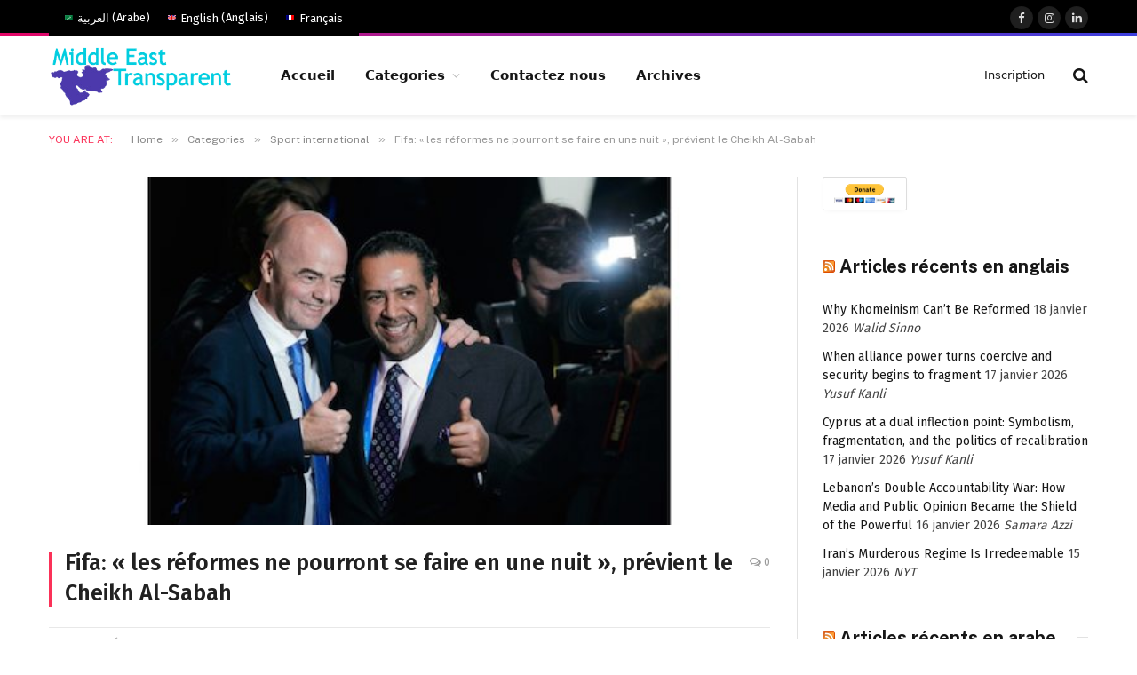

--- FILE ---
content_type: text/html; charset=UTF-8
request_url: https://middleeasttransparent.com/fr/fifa-les-reformes-ne-pourront-se-faire-en-une-nuit-previent-le-cheikh-al-sabah/
body_size: 29447
content:

<!DOCTYPE html>
<html dir="ltr" lang="fr-FR" prefix="og: https://ogp.me/ns#" class="s-light site-s-light">

<head>

	<meta charset="UTF-8" />
	<meta name="viewport" content="width=device-width, initial-scale=1" />
	<!-- Manifest added by SuperPWA - Progressive Web Apps Plugin For WordPress -->
<link rel="manifest" href="/superpwa-manifest.json">
<link rel="prefetch" href="/superpwa-manifest.json">
<meta name="theme-color" content="#D5E0EB">
<!-- / SuperPWA.com -->
<title>Fifa: « les réformes ne pourront se faire en une nuit », prévient le Cheikh Al-Sabah - Middle East Transparent</title><link rel="preload" as="image" imagesrcset="https://middleeasttransparent.com/wp-content/uploads/2016/02/14899519.jpg" imagesizes="(max-width: 768px) 100vw, 768px" /><link rel="preload" as="font" href="https://middleeasttransparent.com/wp-content/themes/smart-mag/css/icons/fonts/ts-icons.woff2?v3.2" type="font/woff2" crossorigin="anonymous" />
<link rel="alternate" hreflang="fr-fr" href="https://middleeasttransparent.com/fr/fifa-les-reformes-ne-pourront-se-faire-en-une-nuit-previent-le-cheikh-al-sabah/" />

		<!-- All in One SEO 4.9.3 - aioseo.com -->
	<meta name="description" content="Le nouveau président de la Fifa Gianni Infantino aux côtés du cheikh koweïtien Ahmad Fahad Al-Sabah, membre du Comité exécutif de la Fifa, le 26 février 2016 à Zurich (c) Afp KOWEIT (AFP) - Le cheikh koweïtien Ahmad Fahad Al-Sabah, membre du Comité exécutif de la Fifa, a félicité samedi Gianni Infantino pour son élection" />
	<meta name="robots" content="max-image-preview:large" />
	<meta name="author" content="AFP"/>
	<link rel="canonical" href="https://middleeasttransparent.com/fr/fifa-les-reformes-ne-pourront-se-faire-en-une-nuit-previent-le-cheikh-al-sabah/" />
	<meta name="generator" content="All in One SEO (AIOSEO) 4.9.3" />
		<meta property="og:locale" content="fr_FR" />
		<meta property="og:site_name" content="Middle East Transparent - The liberal website of the Middle East" />
		<meta property="og:type" content="article" />
		<meta property="og:title" content="Fifa: « les réformes ne pourront se faire en une nuit », prévient le Cheikh Al-Sabah - Middle East Transparent" />
		<meta property="og:description" content="Le nouveau président de la Fifa Gianni Infantino aux côtés du cheikh koweïtien Ahmad Fahad Al-Sabah, membre du Comité exécutif de la Fifa, le 26 février 2016 à Zurich (c) Afp KOWEIT (AFP) - Le cheikh koweïtien Ahmad Fahad Al-Sabah, membre du Comité exécutif de la Fifa, a félicité samedi Gianni Infantino pour son élection" />
		<meta property="og:url" content="https://middleeasttransparent.com/fr/fifa-les-reformes-ne-pourront-se-faire-en-une-nuit-previent-le-cheikh-al-sabah/" />
		<meta property="og:image" content="https://middleeasttransparent.com/wp-content/uploads/2016/02/14899519.jpg" />
		<meta property="og:image:secure_url" content="https://middleeasttransparent.com/wp-content/uploads/2016/02/14899519.jpg" />
		<meta property="og:image:width" content="567" />
		<meta property="og:image:height" content="274" />
		<meta property="article:published_time" content="2016-02-28T19:32:22+00:00" />
		<meta property="article:modified_time" content="2016-02-28T19:32:22+00:00" />
		<meta name="twitter:card" content="summary_large_image" />
		<meta name="twitter:title" content="Fifa: « les réformes ne pourront se faire en une nuit », prévient le Cheikh Al-Sabah - Middle East Transparent" />
		<meta name="twitter:description" content="Le nouveau président de la Fifa Gianni Infantino aux côtés du cheikh koweïtien Ahmad Fahad Al-Sabah, membre du Comité exécutif de la Fifa, le 26 février 2016 à Zurich (c) Afp KOWEIT (AFP) - Le cheikh koweïtien Ahmad Fahad Al-Sabah, membre du Comité exécutif de la Fifa, a félicité samedi Gianni Infantino pour son élection" />
		<meta name="twitter:image" content="https://middleeasttransparent.com/wp-content/uploads/2016/02/14899519.jpg" />
		<script type="application/ld+json" class="aioseo-schema">
			{"@context":"https:\/\/schema.org","@graph":[{"@type":"BlogPosting","@id":"https:\/\/middleeasttransparent.com\/fr\/fifa-les-reformes-ne-pourront-se-faire-en-une-nuit-previent-le-cheikh-al-sabah\/#blogposting","name":"Fifa: \u00ab les r\u00e9formes ne pourront se faire en une nuit \u00bb, pr\u00e9vient le Cheikh Al-Sabah - Middle East Transparent","headline":"Fifa: \u00ab\u00a0les r\u00e9formes ne pourront se faire en une nuit\u00a0\u00bb, pr\u00e9vient le Cheikh Al-Sabah","author":{"@id":"https:\/\/middleeasttransparent.com\/fr\/author\/afp\/#author"},"publisher":{"@id":"https:\/\/middleeasttransparent.com\/fr\/#organization"},"image":{"@type":"ImageObject","url":"https:\/\/middleeasttransparent.com\/wp-content\/uploads\/2016\/02\/14899519.jpg","width":567,"height":274},"datePublished":"2016-02-28T20:32:22+01:00","dateModified":"2016-02-28T20:32:22+01:00","inLanguage":"fr-FR","mainEntityOfPage":{"@id":"https:\/\/middleeasttransparent.com\/fr\/fifa-les-reformes-ne-pourront-se-faire-en-une-nuit-previent-le-cheikh-al-sabah\/#webpage"},"isPartOf":{"@id":"https:\/\/middleeasttransparent.com\/fr\/fifa-les-reformes-ne-pourront-se-faire-en-une-nuit-previent-le-cheikh-al-sabah\/#webpage"},"articleSection":"Sport international"},{"@type":"BreadcrumbList","@id":"https:\/\/middleeasttransparent.com\/fr\/fifa-les-reformes-ne-pourront-se-faire-en-une-nuit-previent-le-cheikh-al-sabah\/#breadcrumblist","itemListElement":[{"@type":"ListItem","@id":"https:\/\/middleeasttransparent.com\/fr\/#listItem","position":1,"name":"Home","item":"https:\/\/middleeasttransparent.com\/fr\/","nextItem":{"@type":"ListItem","@id":"https:\/\/middleeasttransparent.com\/fr\/category\/categories\/#listItem","name":"Categories"}},{"@type":"ListItem","@id":"https:\/\/middleeasttransparent.com\/fr\/category\/categories\/#listItem","position":2,"name":"Categories","item":"https:\/\/middleeasttransparent.com\/fr\/category\/categories\/","nextItem":{"@type":"ListItem","@id":"https:\/\/middleeasttransparent.com\/category\/categories\/sport-international\/#listItem","name":"Sport international"},"previousItem":{"@type":"ListItem","@id":"https:\/\/middleeasttransparent.com\/fr\/#listItem","name":"Home"}},{"@type":"ListItem","@id":"https:\/\/middleeasttransparent.com\/category\/categories\/sport-international\/#listItem","position":3,"name":"Sport international","item":"https:\/\/middleeasttransparent.com\/category\/categories\/sport-international\/","nextItem":{"@type":"ListItem","@id":"https:\/\/middleeasttransparent.com\/fr\/fifa-les-reformes-ne-pourront-se-faire-en-une-nuit-previent-le-cheikh-al-sabah\/#listItem","name":"Fifa: \u00ab\u00a0les r\u00e9formes ne pourront se faire en une nuit\u00a0\u00bb, pr\u00e9vient le Cheikh Al-Sabah"},"previousItem":{"@type":"ListItem","@id":"https:\/\/middleeasttransparent.com\/fr\/category\/categories\/#listItem","name":"Categories"}},{"@type":"ListItem","@id":"https:\/\/middleeasttransparent.com\/fr\/fifa-les-reformes-ne-pourront-se-faire-en-une-nuit-previent-le-cheikh-al-sabah\/#listItem","position":4,"name":"Fifa: \u00ab\u00a0les r\u00e9formes ne pourront se faire en une nuit\u00a0\u00bb, pr\u00e9vient le Cheikh Al-Sabah","previousItem":{"@type":"ListItem","@id":"https:\/\/middleeasttransparent.com\/category\/categories\/sport-international\/#listItem","name":"Sport international"}}]},{"@type":"Organization","@id":"https:\/\/middleeasttransparent.com\/fr\/#organization","name":"Middle East Transparent","description":"The liberal website of the Middle East","url":"https:\/\/middleeasttransparent.com\/fr\/","logo":{"@type":"ImageObject","url":"https:\/\/middleeasttransparent.com\/wp-content\/uploads\/2024\/09\/logo-middle-east-transparent.png","@id":"https:\/\/middleeasttransparent.com\/fr\/fifa-les-reformes-ne-pourront-se-faire-en-une-nuit-previent-le-cheikh-al-sabah\/#organizationLogo","width":320,"height":107},"image":{"@id":"https:\/\/middleeasttransparent.com\/fr\/fifa-les-reformes-ne-pourront-se-faire-en-une-nuit-previent-le-cheikh-al-sabah\/#organizationLogo"}},{"@type":"Person","@id":"https:\/\/middleeasttransparent.com\/fr\/author\/afp\/#author","url":"https:\/\/middleeasttransparent.com\/fr\/author\/afp\/","name":"AFP","image":{"@type":"ImageObject","@id":"https:\/\/middleeasttransparent.com\/fr\/fifa-les-reformes-ne-pourront-se-faire-en-une-nuit-previent-le-cheikh-al-sabah\/#authorImage","url":"https:\/\/secure.gravatar.com\/avatar\/9d71b2096d14989aea1b0dfed03da32c54e2e079224b19b5cb877d7afe5543eb?s=96&r=g","width":96,"height":96,"caption":"AFP"}},{"@type":"WebPage","@id":"https:\/\/middleeasttransparent.com\/fr\/fifa-les-reformes-ne-pourront-se-faire-en-une-nuit-previent-le-cheikh-al-sabah\/#webpage","url":"https:\/\/middleeasttransparent.com\/fr\/fifa-les-reformes-ne-pourront-se-faire-en-une-nuit-previent-le-cheikh-al-sabah\/","name":"Fifa: \u00ab les r\u00e9formes ne pourront se faire en une nuit \u00bb, pr\u00e9vient le Cheikh Al-Sabah - Middle East Transparent","description":"Le nouveau pr\u00e9sident de la Fifa Gianni Infantino aux c\u00f4t\u00e9s du cheikh kowe\u00eftien Ahmad Fahad Al-Sabah, membre du Comit\u00e9 ex\u00e9cutif de la Fifa, le 26 f\u00e9vrier 2016 \u00e0 Zurich (c) Afp KOWEIT (AFP) - Le cheikh kowe\u00eftien Ahmad Fahad Al-Sabah, membre du Comit\u00e9 ex\u00e9cutif de la Fifa, a f\u00e9licit\u00e9 samedi Gianni Infantino pour son \u00e9lection","inLanguage":"fr-FR","isPartOf":{"@id":"https:\/\/middleeasttransparent.com\/fr\/#website"},"breadcrumb":{"@id":"https:\/\/middleeasttransparent.com\/fr\/fifa-les-reformes-ne-pourront-se-faire-en-une-nuit-previent-le-cheikh-al-sabah\/#breadcrumblist"},"author":{"@id":"https:\/\/middleeasttransparent.com\/fr\/author\/afp\/#author"},"creator":{"@id":"https:\/\/middleeasttransparent.com\/fr\/author\/afp\/#author"},"image":{"@type":"ImageObject","url":"https:\/\/middleeasttransparent.com\/wp-content\/uploads\/2016\/02\/14899519.jpg","@id":"https:\/\/middleeasttransparent.com\/fr\/fifa-les-reformes-ne-pourront-se-faire-en-une-nuit-previent-le-cheikh-al-sabah\/#mainImage","width":567,"height":274},"primaryImageOfPage":{"@id":"https:\/\/middleeasttransparent.com\/fr\/fifa-les-reformes-ne-pourront-se-faire-en-une-nuit-previent-le-cheikh-al-sabah\/#mainImage"},"datePublished":"2016-02-28T20:32:22+01:00","dateModified":"2016-02-28T20:32:22+01:00"},{"@type":"WebSite","@id":"https:\/\/middleeasttransparent.com\/fr\/#website","url":"https:\/\/middleeasttransparent.com\/fr\/","name":"Middle East Transparent","alternateName":"MET","description":"The liberal website of the Middle East","inLanguage":"fr-FR","publisher":{"@id":"https:\/\/middleeasttransparent.com\/fr\/#organization"}}]}
		</script>
		<!-- All in One SEO -->

<script type="text/javascript" id="recently-js" src="https://middleeasttransparent.com/wp-content/plugins/recently/assets/front/js/recently.min.js?ver=4.2.0" data-api-url="https://middleeasttransparent.com/fr/wp-json/recently" data-post-id="9765" data-lang="fr"></script>
<!-- Google tag (gtag.js) consent mode dataLayer added by Site Kit -->
<script type="text/javascript" id="google_gtagjs-js-consent-mode-data-layer">
/* <![CDATA[ */
window.dataLayer = window.dataLayer || [];function gtag(){dataLayer.push(arguments);}
gtag('consent', 'default', {"ad_personalization":"denied","ad_storage":"denied","ad_user_data":"denied","analytics_storage":"denied","functionality_storage":"denied","security_storage":"denied","personalization_storage":"denied","region":["AT","BE","BG","CH","CY","CZ","DE","DK","EE","ES","FI","FR","GB","GR","HR","HU","IE","IS","IT","LI","LT","LU","LV","MT","NL","NO","PL","PT","RO","SE","SI","SK"],"wait_for_update":500});
window._googlesitekitConsentCategoryMap = {"statistics":["analytics_storage"],"marketing":["ad_storage","ad_user_data","ad_personalization"],"functional":["functionality_storage","security_storage"],"preferences":["personalization_storage"]};
window._googlesitekitConsents = {"ad_personalization":"denied","ad_storage":"denied","ad_user_data":"denied","analytics_storage":"denied","functionality_storage":"denied","security_storage":"denied","personalization_storage":"denied","region":["AT","BE","BG","CH","CY","CZ","DE","DK","EE","ES","FI","FR","GB","GR","HR","HU","IE","IS","IT","LI","LT","LU","LV","MT","NL","NO","PL","PT","RO","SE","SI","SK"],"wait_for_update":500};
/* ]]> */
</script>
<!-- End Google tag (gtag.js) consent mode dataLayer added by Site Kit -->
<link rel='dns-prefetch' href='//www.googletagmanager.com' />
<link rel='dns-prefetch' href='//maxcdn.bootstrapcdn.com' />
<link rel='dns-prefetch' href='//fonts.googleapis.com' />
<link rel="alternate" type="application/rss+xml" title="Middle East Transparent &raquo; Flux" href="https://middleeasttransparent.com/fr/feed/" />
<link rel="alternate" type="application/rss+xml" title="Middle East Transparent &raquo; Flux des commentaires" href="https://middleeasttransparent.com/fr/comments/feed/" />
<link rel="alternate" type="application/rss+xml" title="Middle East Transparent &raquo; Fifa: « les réformes ne pourront se faire en une nuit », prévient le Cheikh Al-Sabah Flux des commentaires" href="https://middleeasttransparent.com/fr/fifa-les-reformes-ne-pourront-se-faire-en-une-nuit-previent-le-cheikh-al-sabah/feed/" />
<link rel="alternate" title="oEmbed (JSON)" type="application/json+oembed" href="https://middleeasttransparent.com/fr/wp-json/oembed/1.0/embed?url=https%3A%2F%2Fmiddleeasttransparent.com%2Ffr%2Ffifa-les-reformes-ne-pourront-se-faire-en-une-nuit-previent-le-cheikh-al-sabah%2F" />
<link rel="alternate" title="oEmbed (XML)" type="text/xml+oembed" href="https://middleeasttransparent.com/fr/wp-json/oembed/1.0/embed?url=https%3A%2F%2Fmiddleeasttransparent.com%2Ffr%2Ffifa-les-reformes-ne-pourront-se-faire-en-une-nuit-previent-le-cheikh-al-sabah%2F&#038;format=xml" />
<style id='wp-img-auto-sizes-contain-inline-css' type='text/css'>
img:is([sizes=auto i],[sizes^="auto," i]){contain-intrinsic-size:3000px 1500px}
/*# sourceURL=wp-img-auto-sizes-contain-inline-css */
</style>
<link rel='stylesheet' id='sbr_styles-css' href='https://middleeasttransparent.com/wp-content/plugins/reviews-feed/assets/css/sbr-styles.min.css?ver=2.1.1' type='text/css' media='all' />
<link rel='stylesheet' id='sbi_styles-css' href='https://middleeasttransparent.com/wp-content/plugins/instagram-feed/css/sbi-styles.min.css?ver=6.10.0' type='text/css' media='all' />
<link rel='stylesheet' id='sby_common_styles-css' href='https://middleeasttransparent.com/wp-content/plugins/feeds-for-youtube/public/build/css/sb-youtube-common.css?ver=2.6.2' type='text/css' media='all' />
<link rel='stylesheet' id='sby_styles-css' href='https://middleeasttransparent.com/wp-content/plugins/feeds-for-youtube/public/build/css/sb-youtube-free.css?ver=2.6.2' type='text/css' media='all' />
<style id='wp-emoji-styles-inline-css' type='text/css'>

	img.wp-smiley, img.emoji {
		display: inline !important;
		border: none !important;
		box-shadow: none !important;
		height: 1em !important;
		width: 1em !important;
		margin: 0 0.07em !important;
		vertical-align: -0.1em !important;
		background: none !important;
		padding: 0 !important;
	}
/*# sourceURL=wp-emoji-styles-inline-css */
</style>
<link rel='stylesheet' id='wp-block-library-css' href='https://middleeasttransparent.com/wp-includes/css/dist/block-library/style.min.css?ver=4b54ea5593181825523d13ca05653a53' type='text/css' media='all' />
<style id='classic-theme-styles-inline-css' type='text/css'>
/*! This file is auto-generated */
.wp-block-button__link{color:#fff;background-color:#32373c;border-radius:9999px;box-shadow:none;text-decoration:none;padding:calc(.667em + 2px) calc(1.333em + 2px);font-size:1.125em}.wp-block-file__button{background:#32373c;color:#fff;text-decoration:none}
/*# sourceURL=/wp-includes/css/classic-themes.min.css */
</style>
<link rel='stylesheet' id='aioseo/css/src/vue/standalone/blocks/table-of-contents/global.scss-css' href='https://middleeasttransparent.com/wp-content/plugins/all-in-one-seo-pack/dist/Lite/assets/css/table-of-contents/global.e90f6d47.css?ver=4.9.3' type='text/css' media='all' />
<style id='pdfemb-pdf-embedder-viewer-style-inline-css' type='text/css'>
.wp-block-pdfemb-pdf-embedder-viewer{max-width:none}

/*# sourceURL=https://middleeasttransparent.com/wp-content/plugins/pdf-embedder/block/build/style-index.css */
</style>
<style id='global-styles-inline-css' type='text/css'>
:root{--wp--preset--aspect-ratio--square: 1;--wp--preset--aspect-ratio--4-3: 4/3;--wp--preset--aspect-ratio--3-4: 3/4;--wp--preset--aspect-ratio--3-2: 3/2;--wp--preset--aspect-ratio--2-3: 2/3;--wp--preset--aspect-ratio--16-9: 16/9;--wp--preset--aspect-ratio--9-16: 9/16;--wp--preset--color--black: #000000;--wp--preset--color--cyan-bluish-gray: #abb8c3;--wp--preset--color--white: #ffffff;--wp--preset--color--pale-pink: #f78da7;--wp--preset--color--vivid-red: #cf2e2e;--wp--preset--color--luminous-vivid-orange: #ff6900;--wp--preset--color--luminous-vivid-amber: #fcb900;--wp--preset--color--light-green-cyan: #7bdcb5;--wp--preset--color--vivid-green-cyan: #00d084;--wp--preset--color--pale-cyan-blue: #8ed1fc;--wp--preset--color--vivid-cyan-blue: #0693e3;--wp--preset--color--vivid-purple: #9b51e0;--wp--preset--gradient--vivid-cyan-blue-to-vivid-purple: linear-gradient(135deg,rgb(6,147,227) 0%,rgb(155,81,224) 100%);--wp--preset--gradient--light-green-cyan-to-vivid-green-cyan: linear-gradient(135deg,rgb(122,220,180) 0%,rgb(0,208,130) 100%);--wp--preset--gradient--luminous-vivid-amber-to-luminous-vivid-orange: linear-gradient(135deg,rgb(252,185,0) 0%,rgb(255,105,0) 100%);--wp--preset--gradient--luminous-vivid-orange-to-vivid-red: linear-gradient(135deg,rgb(255,105,0) 0%,rgb(207,46,46) 100%);--wp--preset--gradient--very-light-gray-to-cyan-bluish-gray: linear-gradient(135deg,rgb(238,238,238) 0%,rgb(169,184,195) 100%);--wp--preset--gradient--cool-to-warm-spectrum: linear-gradient(135deg,rgb(74,234,220) 0%,rgb(151,120,209) 20%,rgb(207,42,186) 40%,rgb(238,44,130) 60%,rgb(251,105,98) 80%,rgb(254,248,76) 100%);--wp--preset--gradient--blush-light-purple: linear-gradient(135deg,rgb(255,206,236) 0%,rgb(152,150,240) 100%);--wp--preset--gradient--blush-bordeaux: linear-gradient(135deg,rgb(254,205,165) 0%,rgb(254,45,45) 50%,rgb(107,0,62) 100%);--wp--preset--gradient--luminous-dusk: linear-gradient(135deg,rgb(255,203,112) 0%,rgb(199,81,192) 50%,rgb(65,88,208) 100%);--wp--preset--gradient--pale-ocean: linear-gradient(135deg,rgb(255,245,203) 0%,rgb(182,227,212) 50%,rgb(51,167,181) 100%);--wp--preset--gradient--electric-grass: linear-gradient(135deg,rgb(202,248,128) 0%,rgb(113,206,126) 100%);--wp--preset--gradient--midnight: linear-gradient(135deg,rgb(2,3,129) 0%,rgb(40,116,252) 100%);--wp--preset--font-size--small: 13px;--wp--preset--font-size--medium: 20px;--wp--preset--font-size--large: 36px;--wp--preset--font-size--x-large: 42px;--wp--preset--spacing--20: 0.44rem;--wp--preset--spacing--30: 0.67rem;--wp--preset--spacing--40: 1rem;--wp--preset--spacing--50: 1.5rem;--wp--preset--spacing--60: 2.25rem;--wp--preset--spacing--70: 3.38rem;--wp--preset--spacing--80: 5.06rem;--wp--preset--shadow--natural: 6px 6px 9px rgba(0, 0, 0, 0.2);--wp--preset--shadow--deep: 12px 12px 50px rgba(0, 0, 0, 0.4);--wp--preset--shadow--sharp: 6px 6px 0px rgba(0, 0, 0, 0.2);--wp--preset--shadow--outlined: 6px 6px 0px -3px rgb(255, 255, 255), 6px 6px rgb(0, 0, 0);--wp--preset--shadow--crisp: 6px 6px 0px rgb(0, 0, 0);}:where(.is-layout-flex){gap: 0.5em;}:where(.is-layout-grid){gap: 0.5em;}body .is-layout-flex{display: flex;}.is-layout-flex{flex-wrap: wrap;align-items: center;}.is-layout-flex > :is(*, div){margin: 0;}body .is-layout-grid{display: grid;}.is-layout-grid > :is(*, div){margin: 0;}:where(.wp-block-columns.is-layout-flex){gap: 2em;}:where(.wp-block-columns.is-layout-grid){gap: 2em;}:where(.wp-block-post-template.is-layout-flex){gap: 1.25em;}:where(.wp-block-post-template.is-layout-grid){gap: 1.25em;}.has-black-color{color: var(--wp--preset--color--black) !important;}.has-cyan-bluish-gray-color{color: var(--wp--preset--color--cyan-bluish-gray) !important;}.has-white-color{color: var(--wp--preset--color--white) !important;}.has-pale-pink-color{color: var(--wp--preset--color--pale-pink) !important;}.has-vivid-red-color{color: var(--wp--preset--color--vivid-red) !important;}.has-luminous-vivid-orange-color{color: var(--wp--preset--color--luminous-vivid-orange) !important;}.has-luminous-vivid-amber-color{color: var(--wp--preset--color--luminous-vivid-amber) !important;}.has-light-green-cyan-color{color: var(--wp--preset--color--light-green-cyan) !important;}.has-vivid-green-cyan-color{color: var(--wp--preset--color--vivid-green-cyan) !important;}.has-pale-cyan-blue-color{color: var(--wp--preset--color--pale-cyan-blue) !important;}.has-vivid-cyan-blue-color{color: var(--wp--preset--color--vivid-cyan-blue) !important;}.has-vivid-purple-color{color: var(--wp--preset--color--vivid-purple) !important;}.has-black-background-color{background-color: var(--wp--preset--color--black) !important;}.has-cyan-bluish-gray-background-color{background-color: var(--wp--preset--color--cyan-bluish-gray) !important;}.has-white-background-color{background-color: var(--wp--preset--color--white) !important;}.has-pale-pink-background-color{background-color: var(--wp--preset--color--pale-pink) !important;}.has-vivid-red-background-color{background-color: var(--wp--preset--color--vivid-red) !important;}.has-luminous-vivid-orange-background-color{background-color: var(--wp--preset--color--luminous-vivid-orange) !important;}.has-luminous-vivid-amber-background-color{background-color: var(--wp--preset--color--luminous-vivid-amber) !important;}.has-light-green-cyan-background-color{background-color: var(--wp--preset--color--light-green-cyan) !important;}.has-vivid-green-cyan-background-color{background-color: var(--wp--preset--color--vivid-green-cyan) !important;}.has-pale-cyan-blue-background-color{background-color: var(--wp--preset--color--pale-cyan-blue) !important;}.has-vivid-cyan-blue-background-color{background-color: var(--wp--preset--color--vivid-cyan-blue) !important;}.has-vivid-purple-background-color{background-color: var(--wp--preset--color--vivid-purple) !important;}.has-black-border-color{border-color: var(--wp--preset--color--black) !important;}.has-cyan-bluish-gray-border-color{border-color: var(--wp--preset--color--cyan-bluish-gray) !important;}.has-white-border-color{border-color: var(--wp--preset--color--white) !important;}.has-pale-pink-border-color{border-color: var(--wp--preset--color--pale-pink) !important;}.has-vivid-red-border-color{border-color: var(--wp--preset--color--vivid-red) !important;}.has-luminous-vivid-orange-border-color{border-color: var(--wp--preset--color--luminous-vivid-orange) !important;}.has-luminous-vivid-amber-border-color{border-color: var(--wp--preset--color--luminous-vivid-amber) !important;}.has-light-green-cyan-border-color{border-color: var(--wp--preset--color--light-green-cyan) !important;}.has-vivid-green-cyan-border-color{border-color: var(--wp--preset--color--vivid-green-cyan) !important;}.has-pale-cyan-blue-border-color{border-color: var(--wp--preset--color--pale-cyan-blue) !important;}.has-vivid-cyan-blue-border-color{border-color: var(--wp--preset--color--vivid-cyan-blue) !important;}.has-vivid-purple-border-color{border-color: var(--wp--preset--color--vivid-purple) !important;}.has-vivid-cyan-blue-to-vivid-purple-gradient-background{background: var(--wp--preset--gradient--vivid-cyan-blue-to-vivid-purple) !important;}.has-light-green-cyan-to-vivid-green-cyan-gradient-background{background: var(--wp--preset--gradient--light-green-cyan-to-vivid-green-cyan) !important;}.has-luminous-vivid-amber-to-luminous-vivid-orange-gradient-background{background: var(--wp--preset--gradient--luminous-vivid-amber-to-luminous-vivid-orange) !important;}.has-luminous-vivid-orange-to-vivid-red-gradient-background{background: var(--wp--preset--gradient--luminous-vivid-orange-to-vivid-red) !important;}.has-very-light-gray-to-cyan-bluish-gray-gradient-background{background: var(--wp--preset--gradient--very-light-gray-to-cyan-bluish-gray) !important;}.has-cool-to-warm-spectrum-gradient-background{background: var(--wp--preset--gradient--cool-to-warm-spectrum) !important;}.has-blush-light-purple-gradient-background{background: var(--wp--preset--gradient--blush-light-purple) !important;}.has-blush-bordeaux-gradient-background{background: var(--wp--preset--gradient--blush-bordeaux) !important;}.has-luminous-dusk-gradient-background{background: var(--wp--preset--gradient--luminous-dusk) !important;}.has-pale-ocean-gradient-background{background: var(--wp--preset--gradient--pale-ocean) !important;}.has-electric-grass-gradient-background{background: var(--wp--preset--gradient--electric-grass) !important;}.has-midnight-gradient-background{background: var(--wp--preset--gradient--midnight) !important;}.has-small-font-size{font-size: var(--wp--preset--font-size--small) !important;}.has-medium-font-size{font-size: var(--wp--preset--font-size--medium) !important;}.has-large-font-size{font-size: var(--wp--preset--font-size--large) !important;}.has-x-large-font-size{font-size: var(--wp--preset--font-size--x-large) !important;}
:where(.wp-block-post-template.is-layout-flex){gap: 1.25em;}:where(.wp-block-post-template.is-layout-grid){gap: 1.25em;}
:where(.wp-block-term-template.is-layout-flex){gap: 1.25em;}:where(.wp-block-term-template.is-layout-grid){gap: 1.25em;}
:where(.wp-block-columns.is-layout-flex){gap: 2em;}:where(.wp-block-columns.is-layout-grid){gap: 2em;}
:root :where(.wp-block-pullquote){font-size: 1.5em;line-height: 1.6;}
/*# sourceURL=global-styles-inline-css */
</style>
<link rel='stylesheet' id='contact-form-7-css' href='https://middleeasttransparent.com/wp-content/plugins/contact-form-7/includes/css/styles.css?ver=6.1.4' type='text/css' media='all' />
<link rel='stylesheet' id='ctf_styles-css' href='https://middleeasttransparent.com/wp-content/plugins/custom-twitter-feeds/css/ctf-styles.min.css?ver=2.3.1' type='text/css' media='all' />
<link rel='stylesheet' id='cff-css' href='https://middleeasttransparent.com/wp-content/plugins/custom-facebook-feed/assets/css/cff-style.min.css?ver=4.3.4' type='text/css' media='all' />
<link rel='stylesheet' id='sb-font-awesome-css' href='https://maxcdn.bootstrapcdn.com/font-awesome/4.7.0/css/font-awesome.min.css?ver=4b54ea5593181825523d13ca05653a53' type='text/css' media='all' />
<link rel='stylesheet' id='wpml-legacy-horizontal-list-0-css' href='https://middleeasttransparent.com/wp-content/plugins/sitepress-multilingual-cms/templates/language-switchers/legacy-list-horizontal/style.min.css?ver=1' type='text/css' media='all' />
<style id='wpml-legacy-horizontal-list-0-inline-css' type='text/css'>
.wpml-ls-statics-shortcode_actions{background-color:#000000;}.wpml-ls-statics-shortcode_actions, .wpml-ls-statics-shortcode_actions .wpml-ls-sub-menu, .wpml-ls-statics-shortcode_actions a {border-color:#000000;}.wpml-ls-statics-shortcode_actions a, .wpml-ls-statics-shortcode_actions .wpml-ls-sub-menu a, .wpml-ls-statics-shortcode_actions .wpml-ls-sub-menu a:link, .wpml-ls-statics-shortcode_actions li:not(.wpml-ls-current-language) .wpml-ls-link, .wpml-ls-statics-shortcode_actions li:not(.wpml-ls-current-language) .wpml-ls-link:link {color:#ffffff;background-color:#000000;}.wpml-ls-statics-shortcode_actions a, .wpml-ls-statics-shortcode_actions .wpml-ls-sub-menu a:hover,.wpml-ls-statics-shortcode_actions .wpml-ls-sub-menu a:focus, .wpml-ls-statics-shortcode_actions .wpml-ls-sub-menu a:link:hover, .wpml-ls-statics-shortcode_actions .wpml-ls-sub-menu a:link:focus {color:#ffffff;background-color:#000000;}.wpml-ls-statics-shortcode_actions .wpml-ls-current-language > a {color:#ffffff;background-color:#000000;}.wpml-ls-statics-shortcode_actions .wpml-ls-current-language:hover>a, .wpml-ls-statics-shortcode_actions .wpml-ls-current-language>a:focus {color:#ffffff;background-color:#000000;}
/*# sourceURL=wpml-legacy-horizontal-list-0-inline-css */
</style>
<link rel='stylesheet' id='wpml-legacy-post-translations-0-css' href='https://middleeasttransparent.com/wp-content/plugins/sitepress-multilingual-cms/templates/language-switchers/legacy-post-translations/style.min.css?ver=1' type='text/css' media='all' />
<link rel='stylesheet' id='recently-css-css' href='https://middleeasttransparent.com/wp-content/plugins/recently/assets/front/css/recently.css?ver=4.2.0' type='text/css' media='all' />
<link rel='stylesheet' id='parent-style-css' href='https://middleeasttransparent.com/wp-content/themes/smart-mag/style.css?ver=4b54ea5593181825523d13ca05653a53' type='text/css' media='all' />
<link rel='stylesheet' id='wpdiscuz-frontend-css-css' href='https://middleeasttransparent.com/wp-content/plugins/wpdiscuz/themes/default/style.css?ver=7.6.44' type='text/css' media='all' />
<style id='wpdiscuz-frontend-css-inline-css' type='text/css'>
 #wpdcom .wpd-blog-administrator .wpd-comment-label{color:#ffffff;background-color:#00B38F;border:none}#wpdcom .wpd-blog-administrator .wpd-comment-author, #wpdcom .wpd-blog-administrator .wpd-comment-author a{color:#00B38F}#wpdcom.wpd-layout-1 .wpd-comment .wpd-blog-administrator .wpd-avatar img{border-color:#00B38F}#wpdcom.wpd-layout-2 .wpd-comment.wpd-reply .wpd-comment-wrap.wpd-blog-administrator{border-left:3px solid #00B38F}#wpdcom.wpd-layout-2 .wpd-comment .wpd-blog-administrator .wpd-avatar img{border-bottom-color:#00B38F}#wpdcom.wpd-layout-3 .wpd-blog-administrator .wpd-comment-subheader{border-top:1px dashed #00B38F}#wpdcom.wpd-layout-3 .wpd-reply .wpd-blog-administrator .wpd-comment-right{border-left:1px solid #00B38F}#wpdcom .wpd-blog-editor .wpd-comment-label{color:#ffffff;background-color:#00B38F;border:none}#wpdcom .wpd-blog-editor .wpd-comment-author, #wpdcom .wpd-blog-editor .wpd-comment-author a{color:#00B38F}#wpdcom.wpd-layout-1 .wpd-comment .wpd-blog-editor .wpd-avatar img{border-color:#00B38F}#wpdcom.wpd-layout-2 .wpd-comment.wpd-reply .wpd-comment-wrap.wpd-blog-editor{border-left:3px solid #00B38F}#wpdcom.wpd-layout-2 .wpd-comment .wpd-blog-editor .wpd-avatar img{border-bottom-color:#00B38F}#wpdcom.wpd-layout-3 .wpd-blog-editor .wpd-comment-subheader{border-top:1px dashed #00B38F}#wpdcom.wpd-layout-3 .wpd-reply .wpd-blog-editor .wpd-comment-right{border-left:1px solid #00B38F}#wpdcom .wpd-blog-author .wpd-comment-label{color:#ffffff;background-color:#00B38F;border:none}#wpdcom .wpd-blog-author .wpd-comment-author, #wpdcom .wpd-blog-author .wpd-comment-author a{color:#00B38F}#wpdcom.wpd-layout-1 .wpd-comment .wpd-blog-author .wpd-avatar img{border-color:#00B38F}#wpdcom.wpd-layout-2 .wpd-comment .wpd-blog-author .wpd-avatar img{border-bottom-color:#00B38F}#wpdcom.wpd-layout-3 .wpd-blog-author .wpd-comment-subheader{border-top:1px dashed #00B38F}#wpdcom.wpd-layout-3 .wpd-reply .wpd-blog-author .wpd-comment-right{border-left:1px solid #00B38F}#wpdcom .wpd-blog-contributor .wpd-comment-label{color:#ffffff;background-color:#00B38F;border:none}#wpdcom .wpd-blog-contributor .wpd-comment-author, #wpdcom .wpd-blog-contributor .wpd-comment-author a{color:#00B38F}#wpdcom.wpd-layout-1 .wpd-comment .wpd-blog-contributor .wpd-avatar img{border-color:#00B38F}#wpdcom.wpd-layout-2 .wpd-comment .wpd-blog-contributor .wpd-avatar img{border-bottom-color:#00B38F}#wpdcom.wpd-layout-3 .wpd-blog-contributor .wpd-comment-subheader{border-top:1px dashed #00B38F}#wpdcom.wpd-layout-3 .wpd-reply .wpd-blog-contributor .wpd-comment-right{border-left:1px solid #00B38F}#wpdcom .wpd-blog-subscriber .wpd-comment-label{color:#ffffff;background-color:#00B38F;border:none}#wpdcom .wpd-blog-subscriber .wpd-comment-author, #wpdcom .wpd-blog-subscriber .wpd-comment-author a{color:#00B38F}#wpdcom.wpd-layout-2 .wpd-comment .wpd-blog-subscriber .wpd-avatar img{border-bottom-color:#00B38F}#wpdcom.wpd-layout-3 .wpd-blog-subscriber .wpd-comment-subheader{border-top:1px dashed #00B38F}#wpdcom .wpd-blog-awpcp-moderator .wpd-comment-label{color:#ffffff;background-color:#00B38F;border:none}#wpdcom .wpd-blog-awpcp-moderator .wpd-comment-author, #wpdcom .wpd-blog-awpcp-moderator .wpd-comment-author a{color:#00B38F}#wpdcom.wpd-layout-1 .wpd-comment .wpd-blog-awpcp-moderator .wpd-avatar img{border-color:#00B38F}#wpdcom.wpd-layout-2 .wpd-comment .wpd-blog-awpcp-moderator .wpd-avatar img{border-bottom-color:#00B38F}#wpdcom.wpd-layout-3 .wpd-blog-awpcp-moderator .wpd-comment-subheader{border-top:1px dashed #00B38F}#wpdcom.wpd-layout-3 .wpd-reply .wpd-blog-awpcp-moderator .wpd-comment-right{border-left:1px solid #00B38F}#wpdcom .wpd-blog-translator .wpd-comment-label{color:#ffffff;background-color:#00B38F;border:none}#wpdcom .wpd-blog-translator .wpd-comment-author, #wpdcom .wpd-blog-translator .wpd-comment-author a{color:#00B38F}#wpdcom.wpd-layout-1 .wpd-comment .wpd-blog-translator .wpd-avatar img{border-color:#00B38F}#wpdcom.wpd-layout-2 .wpd-comment .wpd-blog-translator .wpd-avatar img{border-bottom-color:#00B38F}#wpdcom.wpd-layout-3 .wpd-blog-translator .wpd-comment-subheader{border-top:1px dashed #00B38F}#wpdcom.wpd-layout-3 .wpd-reply .wpd-blog-translator .wpd-comment-right{border-left:1px solid #00B38F}#wpdcom .wpd-blog-post_author .wpd-comment-label{color:#ffffff;background-color:#00B38F;border:none}#wpdcom .wpd-blog-post_author .wpd-comment-author, #wpdcom .wpd-blog-post_author .wpd-comment-author a{color:#00B38F}#wpdcom .wpd-blog-post_author .wpd-avatar img{border-color:#00B38F}#wpdcom.wpd-layout-1 .wpd-comment .wpd-blog-post_author .wpd-avatar img{border-color:#00B38F}#wpdcom.wpd-layout-2 .wpd-comment.wpd-reply .wpd-comment-wrap.wpd-blog-post_author{border-left:3px solid #00B38F}#wpdcom.wpd-layout-2 .wpd-comment .wpd-blog-post_author .wpd-avatar img{border-bottom-color:#00B38F}#wpdcom.wpd-layout-3 .wpd-blog-post_author .wpd-comment-subheader{border-top:1px dashed #00B38F}#wpdcom.wpd-layout-3 .wpd-reply .wpd-blog-post_author .wpd-comment-right{border-left:1px solid #00B38F}#wpdcom .wpd-blog-guest .wpd-comment-label{color:#ffffff;background-color:#00B38F;border:none}#wpdcom .wpd-blog-guest .wpd-comment-author, #wpdcom .wpd-blog-guest .wpd-comment-author a{color:#00B38F}#wpdcom.wpd-layout-3 .wpd-blog-guest .wpd-comment-subheader{border-top:1px dashed #00B38F}#comments, #respond, .comments-area, #wpdcom{}#wpdcom .ql-editor > *{color:#777777}#wpdcom .ql-editor::before{}#wpdcom .ql-toolbar{border:1px solid #DDDDDD;border-top:none}#wpdcom .ql-container{border:1px solid #DDDDDD;border-bottom:none}#wpdcom .wpd-form-row .wpdiscuz-item input[type="text"], #wpdcom .wpd-form-row .wpdiscuz-item input[type="email"], #wpdcom .wpd-form-row .wpdiscuz-item input[type="url"], #wpdcom .wpd-form-row .wpdiscuz-item input[type="color"], #wpdcom .wpd-form-row .wpdiscuz-item input[type="date"], #wpdcom .wpd-form-row .wpdiscuz-item input[type="datetime"], #wpdcom .wpd-form-row .wpdiscuz-item input[type="datetime-local"], #wpdcom .wpd-form-row .wpdiscuz-item input[type="month"], #wpdcom .wpd-form-row .wpdiscuz-item input[type="number"], #wpdcom .wpd-form-row .wpdiscuz-item input[type="time"], #wpdcom textarea, #wpdcom select{border:1px solid #DDDDDD;color:#777777}#wpdcom .wpd-form-row .wpdiscuz-item textarea{border:1px solid #DDDDDD}#wpdcom input::placeholder, #wpdcom textarea::placeholder, #wpdcom input::-moz-placeholder, #wpdcom textarea::-webkit-input-placeholder{}#wpdcom .wpd-comment-text{color:#777777}#wpdcom .wpd-thread-head .wpd-thread-info{border-bottom:2px solid #00B38F}#wpdcom .wpd-thread-head .wpd-thread-info.wpd-reviews-tab svg{fill:#00B38F}#wpdcom .wpd-thread-head .wpdiscuz-user-settings{border-bottom:2px solid #00B38F}#wpdcom .wpd-thread-head .wpdiscuz-user-settings:hover{color:#00B38F}#wpdcom .wpd-comment .wpd-follow-link:hover{color:#00B38F}#wpdcom .wpd-comment-status .wpd-sticky{color:#00B38F}#wpdcom .wpd-thread-filter .wpdf-active{color:#00B38F;border-bottom-color:#00B38F}#wpdcom .wpd-comment-info-bar{border:1px dashed #33c3a6;background:#e6f8f4}#wpdcom .wpd-comment-info-bar .wpd-current-view i{color:#00B38F}#wpdcom .wpd-filter-view-all:hover{background:#00B38F}#wpdcom .wpdiscuz-item .wpdiscuz-rating > label{color:#DDDDDD}#wpdcom .wpdiscuz-item .wpdiscuz-rating:not(:checked) > label:hover, .wpdiscuz-rating:not(:checked) > label:hover ~ label{}#wpdcom .wpdiscuz-item .wpdiscuz-rating > input ~ label:hover, #wpdcom .wpdiscuz-item .wpdiscuz-rating > input:not(:checked) ~ label:hover ~ label, #wpdcom .wpdiscuz-item .wpdiscuz-rating > input:not(:checked) ~ label:hover ~ label{color:#FFED85}#wpdcom .wpdiscuz-item .wpdiscuz-rating > input:checked ~ label:hover, #wpdcom .wpdiscuz-item .wpdiscuz-rating > input:checked ~ label:hover, #wpdcom .wpdiscuz-item .wpdiscuz-rating > label:hover ~ input:checked ~ label, #wpdcom .wpdiscuz-item .wpdiscuz-rating > input:checked + label:hover ~ label, #wpdcom .wpdiscuz-item .wpdiscuz-rating > input:checked ~ label:hover ~ label, .wpd-custom-field .wcf-active-star, #wpdcom .wpdiscuz-item .wpdiscuz-rating > input:checked ~ label{color:#FFD700}#wpd-post-rating .wpd-rating-wrap .wpd-rating-stars svg .wpd-star{fill:#DDDDDD}#wpd-post-rating .wpd-rating-wrap .wpd-rating-stars svg .wpd-active{fill:#FFD700}#wpd-post-rating .wpd-rating-wrap .wpd-rate-starts svg .wpd-star{fill:#DDDDDD}#wpd-post-rating .wpd-rating-wrap .wpd-rate-starts:hover svg .wpd-star{fill:#FFED85}#wpd-post-rating.wpd-not-rated .wpd-rating-wrap .wpd-rate-starts svg:hover ~ svg .wpd-star{fill:#DDDDDD}.wpdiscuz-post-rating-wrap .wpd-rating .wpd-rating-wrap .wpd-rating-stars svg .wpd-star{fill:#DDDDDD}.wpdiscuz-post-rating-wrap .wpd-rating .wpd-rating-wrap .wpd-rating-stars svg .wpd-active{fill:#FFD700}#wpdcom .wpd-comment .wpd-follow-active{color:#ff7a00}#wpdcom .page-numbers{color:#555;border:#555 1px solid}#wpdcom span.current{background:#555}#wpdcom.wpd-layout-1 .wpd-new-loaded-comment > .wpd-comment-wrap > .wpd-comment-right{background:#FFFAD6}#wpdcom.wpd-layout-2 .wpd-new-loaded-comment.wpd-comment > .wpd-comment-wrap > .wpd-comment-right{background:#FFFAD6}#wpdcom.wpd-layout-2 .wpd-new-loaded-comment.wpd-comment.wpd-reply > .wpd-comment-wrap > .wpd-comment-right{background:transparent}#wpdcom.wpd-layout-2 .wpd-new-loaded-comment.wpd-comment.wpd-reply > .wpd-comment-wrap{background:#FFFAD6}#wpdcom.wpd-layout-3 .wpd-new-loaded-comment.wpd-comment > .wpd-comment-wrap > .wpd-comment-right{background:#FFFAD6}#wpdcom .wpd-follow:hover i, #wpdcom .wpd-unfollow:hover i, #wpdcom .wpd-comment .wpd-follow-active:hover i{color:#00B38F}#wpdcom .wpdiscuz-readmore{cursor:pointer;color:#00B38F}.wpd-custom-field .wcf-pasiv-star, #wpcomm .wpdiscuz-item .wpdiscuz-rating > label{color:#DDDDDD}.wpd-wrapper .wpd-list-item.wpd-active{border-top:3px solid #00B38F}#wpdcom.wpd-layout-2 .wpd-comment.wpd-reply.wpd-unapproved-comment .wpd-comment-wrap{border-left:3px solid #FFFAD6}#wpdcom.wpd-layout-3 .wpd-comment.wpd-reply.wpd-unapproved-comment .wpd-comment-right{border-left:1px solid #FFFAD6}#wpdcom .wpd-prim-button{background-color:#07B290;color:#FFFFFF}#wpdcom .wpd_label__check i.wpdicon-on{color:#07B290;border:1px solid #83d9c8}#wpd-bubble-wrapper #wpd-bubble-all-comments-count{color:#1DB99A}#wpd-bubble-wrapper > div{background-color:#1DB99A}#wpd-bubble-wrapper > #wpd-bubble #wpd-bubble-add-message{background-color:#1DB99A}#wpd-bubble-wrapper > #wpd-bubble #wpd-bubble-add-message::before{border-left-color:#1DB99A;border-right-color:#1DB99A}#wpd-bubble-wrapper.wpd-right-corner > #wpd-bubble #wpd-bubble-add-message::before{border-left-color:#1DB99A;border-right-color:#1DB99A}.wpd-inline-icon-wrapper path.wpd-inline-icon-first{fill:#1DB99A}.wpd-inline-icon-count{background-color:#1DB99A}.wpd-inline-icon-count::before{border-right-color:#1DB99A}.wpd-inline-form-wrapper::before{border-bottom-color:#1DB99A}.wpd-inline-form-question{background-color:#1DB99A}.wpd-inline-form{background-color:#1DB99A}.wpd-last-inline-comments-wrapper{border-color:#1DB99A}.wpd-last-inline-comments-wrapper::before{border-bottom-color:#1DB99A}.wpd-last-inline-comments-wrapper .wpd-view-all-inline-comments{background:#1DB99A}.wpd-last-inline-comments-wrapper .wpd-view-all-inline-comments:hover,.wpd-last-inline-comments-wrapper .wpd-view-all-inline-comments:active,.wpd-last-inline-comments-wrapper .wpd-view-all-inline-comments:focus{background-color:#1DB99A}#wpdcom .ql-snow .ql-tooltip[data-mode="link"]::before{content:"Enter link:"}#wpdcom .ql-snow .ql-tooltip.ql-editing a.ql-action::after{content:"Enregistrer"}.comments-area{width:auto}.wpd_comm_form, .wpd_main_comm_form{border:3px solid #07B290 !important;border-radius:20px 3px;padding:1rem !important;background-color:#EEE !important;box-shadow:2px 10px 12px rgba(0, 0, 0, 0.2)}.wpd_comm_form:before{font-weight:bold}html[lang="en-US"] .wpd_comm_form:before{content:"Let us know your thoughts-"}html[lang="fr-FR"] .wpd_comm_form:before{content:"Faites-nous part de vos réflexions"}html[lang="ar"] .wpd_comm_form:before{content:""}
/*# sourceURL=wpdiscuz-frontend-css-inline-css */
</style>
<link rel='stylesheet' id='wpdiscuz-fa-css' href='https://middleeasttransparent.com/wp-content/plugins/wpdiscuz/assets/third-party/font-awesome-5.13.0/css/fa.min.css?ver=7.6.44' type='text/css' media='all' />
<link rel='stylesheet' id='wpdiscuz-combo-css-css' href='https://middleeasttransparent.com/wp-content/plugins/wpdiscuz/assets/css/wpdiscuz-combo.min.css?ver=4b54ea5593181825523d13ca05653a53' type='text/css' media='all' />
<link rel='stylesheet' id='smartmag-core-css' href='https://middleeasttransparent.com/wp-content/themes/smart-mag/style.css?ver=10.3.2' type='text/css' media='all' />
<style id='smartmag-core-inline-css' type='text/css'>
:root { --c-main: #fb3158;
--c-main-rgb: 251,49,88;
--c-headings: #212121;
--text-font: "Fira Sans", system-ui, -apple-system, "Segoe UI", Arial, sans-serif;
--body-font: "Fira Sans", system-ui, -apple-system, "Segoe UI", Arial, sans-serif;
--ui-font: "Public Sans", system-ui, -apple-system, "Segoe UI", Arial, sans-serif;
--title-font: "Public Sans", system-ui, -apple-system, "Segoe UI", Arial, sans-serif;
--h-font: "Public Sans", system-ui, -apple-system, "Segoe UI", Arial, sans-serif;
--title-font: "Fira Sans", system-ui, -apple-system, "Segoe UI", Arial, sans-serif;
--h-font: "Fira Sans", system-ui, -apple-system, "Segoe UI", Arial, sans-serif;
--title-size-xs: 1px;
--title-size-s: 4px;
--title-size-n: 18px;
--title-size-m: 26px;
--title-size-l: 36px;
--title-fw-bold: 1;
--title-fw-semi: 1;
--main-width: 1170px;
--excerpt-mt: 10px;
--c-excerpts: #1e1e1e;
--excerpt-size: 14px; }
.post-title:not(._) { font-weight: 600; }
:root { --sidebar-width: 300px; }
.ts-row, .has-el-gap { --sidebar-c-width: calc(var(--sidebar-width) + var(--grid-gutter-h) + var(--sidebar-c-pad)); }
:root { --sidebar-pad: 40px; --sidebar-sep-pad: 40px; }
.smart-head-main { --c-shadow: rgba(0,0,0,0.06); }
.smart-head-main .smart-head-top { border-image: linear-gradient(90deg, #e40666 0%, #3c3fde 100%); border-image-slice: 1; border-image-width: 3px 0 0 0; border-width: 3px 0; border-image-width: 0 0 3px 0; }
.smart-head-main .smart-head-mid { --head-h: 90px; border-bottom-width: 1px; border-bottom-color: #e5e5e5; }
.s-dark .smart-head-main .smart-head-mid,
.smart-head-main .s-dark.smart-head-mid { border-bottom-color: #3f3f3f; }
.navigation { font-family: "Noto Sans:regular", system-ui, -apple-system, "Segoe UI", Arial, sans-serif; }
.smart-head-mobile .smart-head-mid { border-image: linear-gradient(90deg, #e40666 0%, #3c3fde 100%); border-image-slice: 1; border-image-width: 3px 0 0 0; border-width: 3px 0; }
.smart-head-main .spc-social { --spc-social-fs: 13px; --spc-social-size: 26px; --spc-social-space: 5px; }
.s-dark .smart-head-main .search-icon:hover,
.smart-head-main .s-dark .search-icon:hover { color: #bcbcbc; }
.smart-head-main { --search-icon-size: 18px; }
.smart-head .ts-button1 { font-size: 12px; border-radius: 6px; height: 34px; line-height: 34px; padding-left: 14px; padding-right: 14px; }
.post-meta .meta-item, .post-meta .text-in { font-size: 10px; font-weight: normal; text-transform: uppercase; letter-spacing: 0.03em; }
.post-meta .post-cat > a { font-weight: bold; text-transform: uppercase; letter-spacing: 0.01em; }
.post-meta .post-author > a { font-weight: 900; letter-spacing: 0.14em; color: #fb3158; }
.s-dark .post-meta .post-author > a { color: #ffffff; }
.post-meta .post-cat > a { color: #000000; }
.s-dark .post-meta .post-cat > a { color: #ffffff; }
.post-meta { --p-meta-sep: "|"; }
.l-post .excerpt { font-family: var(--ui-font); }
.l-post .excerpt { font-weight: normal; line-height: 1.65; }
.cat-labels .category { font-size: 10px; font-weight: 500; letter-spacing: 0.03em; }
.block-head .heading { font-family: var(--ui-font); }
.loop-grid .ratio-is-custom { padding-bottom: calc(100% / 1.88); }
.loop-grid-sm .post-title { font-size: 18px; }
.loop-list .ratio-is-custom { padding-bottom: calc(100% / 1.88); }
.list-post { --list-p-media-width: 40%; --list-p-media-max-width: 85%; }
.list-post .media:not(i) { --list-p-media-max-width: 40%; }
.loop-small .ratio-is-custom { padding-bottom: calc(100% / 1.149); }
.loop-small .media:not(i) { max-width: 75px; }
.entry-content { font-family: "Noto Sans:regular", system-ui, -apple-system, "Segoe UI", Arial, sans-serif; font-size: 20px; }
.post-content h1, .post-content h2, .post-content h3, .post-content h4, .post-content h5, .post-content h6 { font-family: "Noto Sans:regular", system-ui, -apple-system, "Segoe UI", Arial, sans-serif; font-weight: bold; text-transform: initial; }
.site-s-light .entry-content { color: #0f000c; }
.site-s-light .post-content { --c-headings: #000000; }
.post-content h3 { font-size: 24px; }
.post-content h4 { font-size: 24px; }
.post-content h5 { font-size: 24px; }
.post-content h6 { font-size: 24px; }
@media (min-width: 941px) and (max-width: 1200px) { .ts-row, .has-el-gap { --sidebar-c-width: calc(var(--sidebar-width) + var(--grid-gutter-h) + var(--sidebar-c-pad)); } }


.term-color-71 { --c-main: #eeee22; }
.navigation .menu-cat-71 { --c-term: #eeee22; }


body.category-23,
body.post-cat-23 { 
--c-main: #000000; 
}


.term-color-23 { --c-main: #ce25c6; }
.navigation .menu-cat-23 { --c-term: #ce25c6; }


.term-color-52 { --c-main: #c01ecc; }
.navigation .menu-cat-52 { --c-term: #c01ecc; }


.term-color-48 { --c-main: #7a275b; }
.navigation .menu-cat-48 { --c-term: #7a275b; }


body.category-32,
body.post-cat-32 { 
--c-main: #8224e3; 
}


.term-color-32 { --c-main: #ce1ec2; }
.navigation .menu-cat-32 { --c-term: #ce1ec2; }

/*# sourceURL=smartmag-core-inline-css */
</style>
<link rel='stylesheet' id='smartmag-magnific-popup-css' href='https://middleeasttransparent.com/wp-content/themes/smart-mag/css/lightbox.css?ver=10.3.2' type='text/css' media='all' />
<link rel='stylesheet' id='font-awesome4-css' href='https://middleeasttransparent.com/wp-content/themes/smart-mag/css/fontawesome/css/font-awesome.min.css?ver=10.3.2' type='text/css' media='all' />
<link rel='stylesheet' id='smartmag-icons-css' href='https://middleeasttransparent.com/wp-content/themes/smart-mag/css/icons/icons.css?ver=10.3.2' type='text/css' media='all' />
<link rel='stylesheet' id='smartmag-legacy-sc-css' href='https://middleeasttransparent.com/wp-content/themes/smart-mag/css/legacy-shortcodes.css?ver=10.3.2' type='text/css' media='all' />
<link rel='stylesheet' id='smartmag-gfonts-custom-css' href='https://fonts.googleapis.com/css?family=Fira+Sans%3A400%2C500%2C600%2C700%7CPublic+Sans%3A400%2C500%2C600%2C700%2Cnormal%7CNoto+Sans%3Aregular%3A400%2C500%2C600%2C700%2Cbold&#038;display=swap' type='text/css' media='all' />
<link rel='stylesheet' id='sib-front-css-css' href='https://middleeasttransparent.com/wp-content/plugins/mailin/css/mailin-front.css?ver=4b54ea5593181825523d13ca05653a53' type='text/css' media='all' />
<script type="text/javascript" src="https://middleeasttransparent.com/wp-includes/js/jquery/jquery.min.js?ver=3.7.1" id="jquery-core-js"></script>
<script type="text/javascript" src="https://middleeasttransparent.com/wp-includes/js/jquery/jquery-migrate.min.js?ver=3.4.1" id="jquery-migrate-js"></script>
<script type="text/javascript" id="wpml-browser-redirect-js-extra">
/* <![CDATA[ */
var wpml_browser_redirect_params = {"pageLanguage":"fr","languageUrls":{"fr_fr":"https://middleeasttransparent.com/fr/fifa-les-reformes-ne-pourront-se-faire-en-une-nuit-previent-le-cheikh-al-sabah/","fr":"https://middleeasttransparent.com/fr/fifa-les-reformes-ne-pourront-se-faire-en-une-nuit-previent-le-cheikh-al-sabah/"},"cookie":{"name":"_icl_visitor_lang_js","domain":"middleeasttransparent.com","path":"/","expiration":72}};
//# sourceURL=wpml-browser-redirect-js-extra
/* ]]> */
</script>
<script type="text/javascript" src="https://middleeasttransparent.com/wp-content/plugins/sitepress-multilingual-cms/dist/js/browser-redirect/app.js?ver=4.6.10" id="wpml-browser-redirect-js"></script>

<!-- Extrait de code de la balise Google (gtag.js) ajouté par Site Kit -->
<!-- Extrait Google Analytics ajouté par Site Kit -->
<script type="text/javascript" src="https://www.googletagmanager.com/gtag/js?id=GT-KTTTFFV" id="google_gtagjs-js" async></script>
<script type="text/javascript" id="google_gtagjs-js-after">
/* <![CDATA[ */
window.dataLayer = window.dataLayer || [];function gtag(){dataLayer.push(arguments);}
gtag("set","linker",{"domains":["middleeasttransparent.com"]});
gtag("js", new Date());
gtag("set", "developer_id.dZTNiMT", true);
gtag("config", "GT-KTTTFFV", {"googlesitekit_post_date":"20160228","googlesitekit_post_author":"AFP"});
//# sourceURL=google_gtagjs-js-after
/* ]]> */
</script>
<script type="text/javascript" id="smartmag-theme-js-extra">
/* <![CDATA[ */
var Bunyad = {"ajaxurl":"https://middleeasttransparent.com/wp-admin/admin-ajax.php"};
//# sourceURL=smartmag-theme-js-extra
/* ]]> */
</script>
<script type="text/javascript" src="https://middleeasttransparent.com/wp-content/themes/smart-mag/js/theme.js?ver=10.3.2" id="smartmag-theme-js"></script>
<script type="text/javascript" src="https://middleeasttransparent.com/wp-content/themes/smart-mag/js/legacy-shortcodes.js?ver=10.3.2" id="smartmag-legacy-sc-js"></script>
<script type="text/javascript" id="sib-front-js-js-extra">
/* <![CDATA[ */
var sibErrMsg = {"invalidMail":"Veuillez entrer une adresse e-mail valide.","requiredField":"Veuillez compl\u00e9ter les champs obligatoires.","invalidDateFormat":"Veuillez entrer une date valide.","invalidSMSFormat":"Veuillez entrer une num\u00e9ro de t\u00e9l\u00e9phone valide."};
var ajax_sib_front_object = {"ajax_url":"https://middleeasttransparent.com/wp-admin/admin-ajax.php","ajax_nonce":"3589d7c555","flag_url":"https://middleeasttransparent.com/wp-content/plugins/mailin/img/flags/"};
//# sourceURL=sib-front-js-js-extra
/* ]]> */
</script>
<script type="text/javascript" src="https://middleeasttransparent.com/wp-content/plugins/mailin/js/mailin-front.js?ver=1768807606" id="sib-front-js-js"></script>
<link rel="https://api.w.org/" href="https://middleeasttransparent.com/fr/wp-json/" /><link rel="alternate" title="JSON" type="application/json" href="https://middleeasttransparent.com/fr/wp-json/wp/v2/posts/9765" /><link rel="EditURI" type="application/rsd+xml" title="RSD" href="https://middleeasttransparent.com/xmlrpc.php?rsd" />

<link rel='shortlink' href='https://middleeasttransparent.com/fr/?p=9765' />
<meta name="generator" content="WPML ver:4.6.10 stt:5,1,4;" />
<meta name="generator" content="Site Kit by Google 1.170.0" /><link href="https://trinitymedia.ai/" rel="preconnect" crossorigin="anonymous" />
<link href="https://vd.trinitymedia.ai/" rel="preconnect" crossorigin="anonymous" />
            <style id="recently-loading-animation-styles">@-webkit-keyframes bgslide{from{background-position-x:0}to{background-position-x:-200%}}@keyframes bgslide{from{background-position-x:0}to{background-position-x:-200%}}.recently-widget-block-placeholder,.recently-widget-placeholder{margin:0 auto;width:60px;height:3px;background:#dd3737;background:-webkit-gradient(linear, left top, right top, from(#ffffff), color-stop(10%, #57b078), to(#ffffff));background:linear-gradient(90deg, #ffffff 0%, #57b078 10%, #ffffff 100%);background-size:200% auto;border-radius:3px;-webkit-animation:bgslide 1s infinite linear;animation:bgslide 1s infinite linear}</style>
            
		<script>
		var BunyadSchemeKey = 'bunyad-scheme';
		(() => {
			const d = document.documentElement;
			const c = d.classList;
			var scheme = localStorage.getItem(BunyadSchemeKey);
			
			if (scheme) {
				d.dataset.origClass = c;
				scheme === 'dark' ? c.remove('s-light', 'site-s-light') : c.remove('s-dark', 'site-s-dark');
				c.add('site-s-' + scheme, 's-' + scheme);
			}
		})();
		</script>
		
<!-- Balises Meta Google AdSense ajoutées par Site Kit -->
<meta name="google-adsense-platform-account" content="ca-host-pub-2644536267352236">
<meta name="google-adsense-platform-domain" content="sitekit.withgoogle.com">
<!-- Fin des balises Meta End Google AdSense ajoutées par Site Kit -->
<meta name="generator" content="Elementor 3.34.1; features: additional_custom_breakpoints; settings: css_print_method-external, google_font-enabled, font_display-auto">
<style type="text/css">.recentcomments a{display:inline !important;padding:0 !important;margin:0 !important;}</style><script type="text/javascript" src="https://cdn.brevo.com/js/sdk-loader.js" async></script>
<script type="text/javascript">
  window.Brevo = window.Brevo || [];
  window.Brevo.push(['init', {"client_key":"b7awazoouj64imxd6fmmprs9","email_id":null,"push":{"customDomain":"https:\/\/middleeasttransparent.com\/wp-content\/plugins\/mailin\/"},"service_worker_url":"sw.js?key=${key}","frame_url":"brevo-frame.html"}]);
</script>			<style>
				.e-con.e-parent:nth-of-type(n+4):not(.e-lazyloaded):not(.e-no-lazyload),
				.e-con.e-parent:nth-of-type(n+4):not(.e-lazyloaded):not(.e-no-lazyload) * {
					background-image: none !important;
				}
				@media screen and (max-height: 1024px) {
					.e-con.e-parent:nth-of-type(n+3):not(.e-lazyloaded):not(.e-no-lazyload),
					.e-con.e-parent:nth-of-type(n+3):not(.e-lazyloaded):not(.e-no-lazyload) * {
						background-image: none !important;
					}
				}
				@media screen and (max-height: 640px) {
					.e-con.e-parent:nth-of-type(n+2):not(.e-lazyloaded):not(.e-no-lazyload),
					.e-con.e-parent:nth-of-type(n+2):not(.e-lazyloaded):not(.e-no-lazyload) * {
						background-image: none !important;
					}
				}
			</style>
			<meta name="google-site-verification" content="VuB2GsM8uGR2eJPONOFQFiZZqMNi-9eRscFmQ-BZrXc" />

<script async src="https://pagead2.googlesyndication.com/pagead/js/adsbygoogle.js?client=ca-pub-3197967098545052"
     crossorigin="anonymous"></script>

<meta name="google-site-verification" content="iFXeAKBRDoPi-4Tv-TG_6wlyrnh8zyaWum52U-t8Xg4" />

<!-- Preload the LCP image with a high fetchpriority so it starts loading with the stylesheet. -->
<link rel="preload" fetchpriority="high" as="image" href="https://middleeasttransparent.com/wp-content/uploads/2015/12/metlogo2.png" type="image/png"><link rel="icon" href="https://middleeasttransparent.com/wp-content/uploads/2015/12/cropped-metlogo2-1-32x32.png" sizes="32x32" />
<link rel="icon" href="https://middleeasttransparent.com/wp-content/uploads/2015/12/cropped-metlogo2-1-192x192.png" sizes="192x192" />
<link rel="apple-touch-icon" href="https://middleeasttransparent.com/wp-content/uploads/2015/12/cropped-metlogo2-1-180x180.png" />
<meta name="msapplication-TileImage" content="https://middleeasttransparent.com/wp-content/uploads/2015/12/cropped-metlogo2-1-270x270.png" />
		<style type="text/css" id="wp-custom-css">
			/*
Bienvenue dans l'éditeur de CSS !

Pour en savoir plus sur le fonctionnement de l'éditeur, vous pouvez vous
rendre sur cette page :
http://wp.me/PEmnE-Bt
*/		</style>
		

</head>

<body class="wp-singular post-template-default single single-post postid-9765 single-format-standard wp-theme-smart-mag wp-child-theme-metransparent right-sidebar post-layout-classic post-cat-361 has-lb has-lb-sm ts-img-hov-fade has-sb-sep layout-normal elementor-default elementor-kit-174367">



<div class="main-wrap">

	
<div class="off-canvas-backdrop"></div>
<div class="mobile-menu-container off-canvas s-dark" id="off-canvas">

	<div class="off-canvas-head">
		<a href="#" class="close">
			<span class="visuallyhidden">Close Menu</span>
			<i class="tsi tsi-times"></i>
		</a>

		<div class="ts-logo">
					</div>
	</div>

	<div class="off-canvas-content">

					<ul class="mobile-menu"></ul>
		
		
		
		<div class="spc-social-block spc-social spc-social-b smart-head-social">
		
			
				<a href="https://www.facebook.com/profile.php?id=100064903561634" class="link service s-facebook" target="_blank" rel="nofollow noopener">
					<i class="icon tsi tsi-facebook"></i>					<span class="visuallyhidden">Facebook</span>
				</a>
									
			
				<a href="https://www.instagram.com/middle.east.transparent/" class="link service s-instagram" target="_blank" rel="nofollow noopener">
					<i class="icon tsi tsi-instagram"></i>					<span class="visuallyhidden">Instagram</span>
				</a>
									
			
				<a href="https://www.linkedin.com/company/middle-east-transparent" class="link service s-linkedin" target="_blank" rel="nofollow noopener">
					<i class="icon tsi tsi-linkedin"></i>					<span class="visuallyhidden">LinkedIn</span>
				</a>
									
			
		</div>

		
	</div>

</div>
<div class="smart-head smart-head-a smart-head-main" id="smart-head" data-sticky="auto" data-sticky-type="smart" data-sticky-full>
	
	<div class="smart-head-row smart-head-top s-dark smart-head-row-full">

		<div class="inner wrap">

							
				<div class="items items-left ">
				
<div class="h-text h-text">
	
<div class="lang_sel_list_horizontal wpml-ls-statics-shortcode_actions wpml-ls wpml-ls-legacy-list-horizontal" id="lang_sel_list">
	<ul><li class="icl-ar wpml-ls-slot-shortcode_actions wpml-ls-item wpml-ls-item-ar wpml-ls-first-item wpml-ls-item-legacy-list-horizontal">
				<a href="https://middleeasttransparent.com/ar/" class="wpml-ls-link">
                                                        <img
            class="wpml-ls-flag iclflag"
            src="https://middleeasttransparent.com/wp-content/plugins/sitepress-multilingual-cms/res/flags/ar.png"
            alt=""
            width=9
            height=6
    /><span class="wpml-ls-native icl_lang_sel_native" lang="ar">العربية</span><span class="wpml-ls-display icl_lang_sel_translated"><span class="wpml-ls-bracket icl_lang_sel_bracket"> (</span>Arabe<span class="wpml-ls-bracket icl_lang_sel_bracket">)</span></span></a>
			</li><li class="icl-en wpml-ls-slot-shortcode_actions wpml-ls-item wpml-ls-item-en wpml-ls-item-legacy-list-horizontal">
				<a href="https://middleeasttransparent.com/" class="wpml-ls-link">
                                                        <img
            class="wpml-ls-flag iclflag"
            src="https://middleeasttransparent.com/wp-content/plugins/sitepress-multilingual-cms/res/flags/en.png"
            alt=""
            width=9
            height=6
    /><span class="wpml-ls-native icl_lang_sel_native" lang="en">English</span><span class="wpml-ls-display icl_lang_sel_translated"><span class="wpml-ls-bracket icl_lang_sel_bracket"> (</span>Anglais<span class="wpml-ls-bracket icl_lang_sel_bracket">)</span></span></a>
			</li><li class="icl-fr wpml-ls-slot-shortcode_actions wpml-ls-item wpml-ls-item-fr wpml-ls-current-language wpml-ls-last-item wpml-ls-item-legacy-list-horizontal">
				<a href="https://middleeasttransparent.com/fr/fifa-les-reformes-ne-pourront-se-faire-en-une-nuit-previent-le-cheikh-al-sabah/" class="wpml-ls-link">
                                                        <img
            class="wpml-ls-flag iclflag"
            src="https://middleeasttransparent.com/wp-content/plugins/sitepress-multilingual-cms/res/flags/fr.png"
            alt=""
            width=9
            height=6
    /><span class="wpml-ls-native icl_lang_sel_native">Français</span></a>
			</li></ul>
</div>
</div>				</div>

							
				<div class="items items-center empty">
								</div>

							
				<div class="items items-right ">
				
		<div class="spc-social-block spc-social spc-social-b smart-head-social">
		
			
				<a href="https://www.facebook.com/profile.php?id=100064903561634" class="link service s-facebook" target="_blank" rel="nofollow noopener">
					<i class="icon tsi tsi-facebook"></i>					<span class="visuallyhidden">Facebook</span>
				</a>
									
			
				<a href="https://www.instagram.com/middle.east.transparent/" class="link service s-instagram" target="_blank" rel="nofollow noopener">
					<i class="icon tsi tsi-instagram"></i>					<span class="visuallyhidden">Instagram</span>
				</a>
									
			
				<a href="https://www.linkedin.com/company/middle-east-transparent" class="link service s-linkedin" target="_blank" rel="nofollow noopener">
					<i class="icon tsi tsi-linkedin"></i>					<span class="visuallyhidden">LinkedIn</span>
				</a>
									
			
		</div>

						</div>

						
		</div>
	</div>

	
	<div class="smart-head-row smart-head-mid is-light smart-head-row-full">

		<div class="inner wrap">

							
				<div class="items items-left ">
					<a href="https://middleeasttransparent.com/fr/" title="Middle East Transparent" rel="home" class="logo-link ts-logo logo-is-image">
		<span>
			
				
					<img src="https://middleeasttransparent.com/wp-content/uploads/2024/09/logo-middle-east-transparent.png" class="logo-image" alt="Middle East Transparent" width="320" height="107"/>
									 
					</span>
	</a>	<div class="nav-wrap">
		<nav class="navigation navigation-main nav-hov-b">
			<ul id="menu-menu-francais" class="menu"><li id="menu-item-94696" class="menu-item menu-item-type-custom menu-item-object-custom menu-item-94696"><a href="/fr">Accueil</a></li>
<li id="menu-item-962" class="menu-item menu-item-type-taxonomy menu-item-object-category menu-item-has-children menu-cat-56 menu-item-has-children item-mega-menu menu-item-962"><a href="https://middleeasttransparent.com/fr/category/categories/">Categories</a>
<div class="sub-menu mega-menu mega-menu-b wrap">

	<div class="sub-cats">
		
		<ol class="sub-nav">
				<li id="menu-item-4427" class="menu-item menu-item-type-taxonomy menu-item-object-category menu-cat-37 menu-item-4427"><a href="https://middleeasttransparent.com/fr/category/categories/alaune-fr/">A la une</a></li>
	<li id="menu-item-4428" class="menu-item menu-item-type-taxonomy menu-item-object-category menu-cat-22 menu-item-4428"><a href="https://middleeasttransparent.com/fr/category/actualites-fr/">Actualités</a></li>
	<li id="menu-item-957" class="menu-item menu-item-type-taxonomy menu-item-object-category menu-cat-25 menu-item-957"><a href="https://middleeasttransparent.com/fr/category/decryptages/">Opinions</a></li>
	<li id="menu-item-1137" class="menu-item menu-item-type-taxonomy menu-item-object-category menu-cat-60 menu-item-1137"><a href="https://middleeasttransparent.com/fr/category/categories/magazine/">Magazine</a></li>
		</ol>

	</div>

	<div class="extend ts-row">
		<section class="col-6 featured">		
			<span class="heading">Featured</span>

					<section class="block-wrap block-grid mb-none" data-id="1">

				
			<div class="block-content">
					
	<div class="loop loop-grid loop-grid-sm grid grid-1 md:grid-1 xs:grid-1">

					
<article class="l-post grid-post grid-sm-post">

	
			<div class="media">

		
			<a href="https://middleeasttransparent.com/fr/au-liban-des-transactions-immobilieres-de-lolp-suscitent-des-questions/" class="image-link media-ratio ratio-is-custom" title="Au Liban, des transactions immobilières de l’OLP suscitent des questions"><img fetchpriority="high" width="791" height="421" src="https://middleeasttransparent.com/wp-content/uploads/2026/01/PLO-MAZRAA.png" class="attachment-large size-large wp-post-image" alt="" sizes="(max-width: 791px) 100vw, 791px" title="Au Liban, des transactions immobilières de l’OLP suscitent des questions" decoding="async" /></a>			
			
			
			
		
		</div>
	

	
		<div class="content">

			<div class="post-meta post-meta-a"><div class="post-meta-items meta-above"><span class="meta-item post-cat">
						
						<a href="https://middleeasttransparent.com/fr/category/categories/alaune-fr/" class="category term-color-37" rel="category">à la une</a>
					</span>
					<span class="meta-item post-author"><a href="https://middleeasttransparent.com/fr/author/orient-le-jour/" title="Articles par L&#039;Orient Le Jour" rel="author">L'Orient Le Jour</a></span></div><h2 class="is-title post-title"><a href="https://middleeasttransparent.com/fr/au-liban-des-transactions-immobilieres-de-lolp-suscitent-des-questions/">Au Liban, des transactions immobilières de l’OLP suscitent des questions</a></h2></div>			
			
			
		</div>

	
</article>		
	</div>

		
			</div>

		</section>
		
		</section>  

		<section class="col-6 recent-posts">

			<span class="heading">Recent</span>
				
					<section class="block-wrap block-posts-small mb-none" data-id="2">

				
			<div class="block-content">
				
	<div class="loop loop-small loop-small- loop-sep loop-small-sep grid grid-1 md:grid-1 sm:grid-1 xs:grid-1">

					
<article class="l-post small-post m-pos-left">

	
			<div class="media">

		
			<a href="https://middleeasttransparent.com/fr/au-liban-des-transactions-immobilieres-de-lolp-suscitent-des-questions/" class="image-link media-ratio ratio-is-custom" title="Au Liban, des transactions immobilières de l’OLP suscitent des questions"><img width="107" height="93" src="https://middleeasttransparent.com/wp-content/uploads/2026/01/PLO-MAZRAA.png" class="attachment-large size-large wp-post-image" alt="" sizes="(max-width: 107px) 100vw, 107px" title="Au Liban, des transactions immobilières de l’OLP suscitent des questions" decoding="async" srcset="https://middleeasttransparent.com/wp-content/uploads/2026/01/PLO-MAZRAA.png 588w, https://middleeasttransparent.com/wp-content/uploads/2026/01/PLO-MAZRAA-150x94.png 150w, https://middleeasttransparent.com/wp-content/uploads/2026/01/PLO-MAZRAA-450x282.png 450w" /></a>			
			
			
			
		
		</div>
	

	
		<div class="content">

			<div class="post-meta post-meta-a post-meta-left"><div class="post-meta-items meta-above"><span class="meta-item date"><span class="date-link"><time class="post-date" datetime="2026-01-18T20:35:29+01:00">18 janvier 2026</time></span></span></div><h4 class="is-title post-title"><a href="https://middleeasttransparent.com/fr/au-liban-des-transactions-immobilieres-de-lolp-suscitent-des-questions/">Au Liban, des transactions immobilières de l’OLP suscitent des questions</a></h4></div>			
			
			
		</div>

	
</article>	
					
<article class="l-post small-post m-pos-left">

	
			<div class="media">

		
			<a href="https://middleeasttransparent.com/fr/pourquoi-la-pomme-de-la-tyrannie-tombe-t-elle-toujours/" class="image-link media-ratio ratio-is-custom" title="Pourquoi la pomme de la tyrannie tombe-t-elle toujours ?"><img loading="lazy" width="107" height="93" src="https://middleeasttransparent.com/wp-content/uploads/2026/01/khamenei-cigarette-1-1-600x296.png" class="attachment-medium size-medium wp-post-image" alt="" sizes="(max-width: 107px) 100vw, 107px" title="Pourquoi la pomme de la tyrannie tombe-t-elle toujours ?" decoding="async" srcset="https://middleeasttransparent.com/wp-content/uploads/2026/01/khamenei-cigarette-1-1-600x296.png 600w, https://middleeasttransparent.com/wp-content/uploads/2026/01/khamenei-cigarette-1-1-150x74.png 150w, https://middleeasttransparent.com/wp-content/uploads/2026/01/khamenei-cigarette-1-1-450x222.png 450w, https://middleeasttransparent.com/wp-content/uploads/2026/01/khamenei-cigarette-1-1.png 680w" /></a>			
			
			
			
		
		</div>
	

	
		<div class="content">

			<div class="post-meta post-meta-a post-meta-left"><div class="post-meta-items meta-above"><span class="meta-item date"><span class="date-link"><time class="post-date" datetime="2026-01-10T23:23:24+01:00">10 janvier 2026</time></span></span></div><h4 class="is-title post-title"><a href="https://middleeasttransparent.com/fr/pourquoi-la-pomme-de-la-tyrannie-tombe-t-elle-toujours/">Pourquoi la pomme de la tyrannie tombe-t-elle toujours ?</a></h4></div>			
			
			
		</div>

	
</article>	
					
<article class="l-post small-post m-pos-left">

	
			<div class="media">

		
			<a href="https://middleeasttransparent.com/fr/la-liberte-comme-dette-et-comme-devoir-trahi-par-les-gouvernants/" class="image-link media-ratio ratio-is-custom" title="La liberté comme dette — et comme devoir trahi par les gouvernants"><img loading="lazy" width="107" height="93" src="https://middleeasttransparent.com/wp-content/uploads/2026/01/khamenei.air-france-1-600x362.png" class="attachment-medium size-medium wp-post-image" alt="" sizes="(max-width: 107px) 100vw, 107px" title="La liberté comme dette — et comme devoir trahi par les gouvernants" decoding="async" srcset="https://middleeasttransparent.com/wp-content/uploads/2026/01/khamenei.air-france-1-600x362.png 600w, https://middleeasttransparent.com/wp-content/uploads/2026/01/khamenei.air-france-1-150x90.png 150w, https://middleeasttransparent.com/wp-content/uploads/2026/01/khamenei.air-france-1-450x271.png 450w, https://middleeasttransparent.com/wp-content/uploads/2026/01/khamenei.air-france-1.png 612w" /></a>			
			
			
			
		
		</div>
	

	
		<div class="content">

			<div class="post-meta post-meta-a post-meta-left"><div class="post-meta-items meta-above"><span class="meta-item date"><span class="date-link"><time class="post-date" datetime="2026-01-02T21:29:54+01:00">2 janvier 2026</time></span></span></div><h4 class="is-title post-title"><a href="https://middleeasttransparent.com/fr/la-liberte-comme-dette-et-comme-devoir-trahi-par-les-gouvernants/">La liberté comme dette — et comme devoir trahi par les gouvernants</a></h4></div>			
			
			
		</div>

	
</article>	
		
	</div>

					</div>

		</section>
					
		</section>
	</div>

</div></li>
<li id="menu-item-174397" class="menu-item menu-item-type-post_type menu-item-object-page menu-item-174397"><a href="https://middleeasttransparent.com/fr/contactez-nous/">Contactez nous</a></li>
<li id="menu-item-1330" class="menu-item menu-item-type-custom menu-item-object-custom menu-item-1330"><a href="https://middleeasttransparent.com/fr/archives/">Archives</a></li>
</ul>		</nav>
	</div>
				</div>

							
				<div class="items items-center empty">
								</div>

							
				<div class="items items-right ">
					<div class="nav-wrap">
		<nav class="navigation navigation-small nav-hov-a">
			<ul id="menu-bouton-newsletter-fr" class="menu"><li id="menu-item-175265" class="btn-header menu-item menu-item-type-custom menu-item-object-custom menu-item-175265"><a>Inscription</a></li>
</ul>		</nav>
	</div>


	<a href="#" class="search-icon has-icon-only is-icon" title="Search">
		<i class="tsi tsi-search"></i>
	</a>

				</div>

						
		</div>
	</div>

	</div>
<div class="smart-head smart-head-a smart-head-mobile" id="smart-head-mobile" data-sticky="mid" data-sticky-type="fixed" data-sticky-full>
	
	<div class="smart-head-row smart-head-top smart-head-row-3 s-dark smart-head-row-full">

		<div class="inner wrap">

							
				<div class="items items-left empty">
								</div>

							
				<div class="items items-center ">
				
<div class="h-text h-text">
	
<div class="lang_sel_list_horizontal wpml-ls-statics-shortcode_actions wpml-ls wpml-ls-legacy-list-horizontal" id="lang_sel_list">
	<ul><li class="icl-ar wpml-ls-slot-shortcode_actions wpml-ls-item wpml-ls-item-ar wpml-ls-first-item wpml-ls-item-legacy-list-horizontal">
				<a href="https://middleeasttransparent.com/ar/" class="wpml-ls-link">
                                                        <img
            class="wpml-ls-flag iclflag"
            src="https://middleeasttransparent.com/wp-content/plugins/sitepress-multilingual-cms/res/flags/ar.png"
            alt=""
            width=9
            height=6
    /><span class="wpml-ls-native icl_lang_sel_native" lang="ar">العربية</span><span class="wpml-ls-display icl_lang_sel_translated"><span class="wpml-ls-bracket icl_lang_sel_bracket"> (</span>Arabe<span class="wpml-ls-bracket icl_lang_sel_bracket">)</span></span></a>
			</li><li class="icl-en wpml-ls-slot-shortcode_actions wpml-ls-item wpml-ls-item-en wpml-ls-item-legacy-list-horizontal">
				<a href="https://middleeasttransparent.com/" class="wpml-ls-link">
                                                        <img
            class="wpml-ls-flag iclflag"
            src="https://middleeasttransparent.com/wp-content/plugins/sitepress-multilingual-cms/res/flags/en.png"
            alt=""
            width=9
            height=6
    /><span class="wpml-ls-native icl_lang_sel_native" lang="en">English</span><span class="wpml-ls-display icl_lang_sel_translated"><span class="wpml-ls-bracket icl_lang_sel_bracket"> (</span>Anglais<span class="wpml-ls-bracket icl_lang_sel_bracket">)</span></span></a>
			</li><li class="icl-fr wpml-ls-slot-shortcode_actions wpml-ls-item wpml-ls-item-fr wpml-ls-current-language wpml-ls-last-item wpml-ls-item-legacy-list-horizontal">
				<a href="https://middleeasttransparent.com/fr/fifa-les-reformes-ne-pourront-se-faire-en-une-nuit-previent-le-cheikh-al-sabah/" class="wpml-ls-link">
                                                        <img
            class="wpml-ls-flag iclflag"
            src="https://middleeasttransparent.com/wp-content/plugins/sitepress-multilingual-cms/res/flags/fr.png"
            alt=""
            width=9
            height=6
    /><span class="wpml-ls-native icl_lang_sel_native">Français</span></a>
			</li></ul>
</div>
</div>				</div>

							
				<div class="items items-right empty">
								</div>

						
		</div>
	</div>

	
	<div class="smart-head-row smart-head-mid smart-head-row-3 s-dark smart-head-row-full">

		<div class="inner wrap">

							
				<div class="items items-left ">
				
<button class="offcanvas-toggle has-icon" type="button" aria-label="Menu">
	<span class="hamburger-icon hamburger-icon-a">
		<span class="inner"></span>
	</span>
</button>				</div>

							
				<div class="items items-center ">
					<a href="https://middleeasttransparent.com/fr/" title="Middle East Transparent" rel="home" class="logo-link ts-logo logo-is-image">
		<span>
			
				
					<img src="https://middleeasttransparent.com/wp-content/uploads/2024/09/logo-middle-east-transparent.png" class="logo-image" alt="Middle East Transparent" width="320" height="107"/>
									 
					</span>
	</a>				</div>

							
				<div class="items items-right ">
				

	<a href="#" class="search-icon has-icon-only is-icon" title="Search">
		<i class="tsi tsi-search"></i>
	</a>

				</div>

						
		</div>
	</div>

	</div>
<nav class="breadcrumbs is-full-width breadcrumbs-a" id="breadcrumb"><div class="inner ts-contain "><span class="label">You are at:</span><span><a href="https://middleeasttransparent.com/fr/"><span>Home</span></a></span><span class="delim">&raquo;</span><span><a href="https://middleeasttransparent.com/fr/category/categories/"><span>Categories</span></a></span><span class="delim">&raquo;</span><span><a href="https://middleeasttransparent.com/category/categories/sport-international/"><span>Sport international</span></a></span><span class="delim">&raquo;</span><span class="current">Fifa: « les réformes ne pourront se faire en une nuit », prévient le Cheikh Al-Sabah</span></div></nav>
<div class="main ts-contain cf right-sidebar">
	
			<div class="ts-row">
		<div class="col-8 main-content">		
			<div class="the-post s-post-classic">

				
<article id="post-9765" class="post-9765 post type-post status-publish format-standard has-post-thumbnail category-sport-international">
	
	<header class="the-post-header post-header cf">
	
		
			
	<div class="featured">
				
			<a href="https://middleeasttransparent.com/wp-content/uploads/2016/02/14899519.jpg" class="image-link" title="Fifa: « les réformes ne pourront se faire en une nuit », prévient le Cheikh Al-Sabah"><img loading="lazy" width="567" height="274" src="https://middleeasttransparent.com/wp-content/uploads/2016/02/14899519.jpg" class="attachment-bunyad-main-uc size-bunyad-main-uc no-lazy skip-lazy wp-post-image" alt="" sizes="(max-width: 768px) 100vw, 768px" title="Fifa: « les réformes ne pourront se faire en une nuit », prévient le Cheikh Al-Sabah" decoding="async" /></a>		
						
			</div>

			
				
					<div class="heading cf">
				
			<h1 class="post-title">
			Fifa: « les réformes ne pourront se faire en une nuit », prévient le Cheikh Al-Sabah			</h1>
			
			<a href="https://middleeasttransparent.com/fr/fifa-les-reformes-ne-pourront-se-faire-en-une-nuit-previent-le-cheikh-al-sabah/#respond" class="comments"><i class="tsi tsi-comments-o"></i> 0</a>
		
		</div>

		<div class="the-post-meta cf">
			<span class="posted-by">By 
				<span class="reviewer"><a href="https://middleeasttransparent.com/fr/author/afp/" title="Articles par AFP" rel="author">AFP</a></span>
			</span>
			 
			<span class="posted-on">on				<span class="dtreviewed">
					<time class="value-title" datetime="2016-02-28T20:32:22+01:00" title="2016-02-28">28 février 2016</time>
				</span>
			</span>
			
			<span class="cats"><a href="https://middleeasttransparent.com/category/categories/sport-international/" rel="category tag">Sport international</a></span>
				
		</div>			
				
	</header>

	
<div class="post-content-wrap">
	
	<div class="post-content cf entry-content content-normal">

		
				
		<header>
<div class="fonctions-art">
<p><strong> <em><span class="obs-legend">Le nouveau président de la Fifa Gianni Infantino aux côtés du cheikh koweïtien Ahmad Fahad Al-Sabah, membre du Comité exécutif de la Fifa, le 26 février 2016 à Zurich (c) Afp</span></em></strong></p>
</div>
</header>
<div class="obs-article-body">
<aside id="js-article-inside-art" class="inside-art">
<section class="social-buttons js-share-tools"></section>
</aside>
<div id="js-article-body">
<p>KOWEIT (<a class="tag" href="http://tempsreel.nouvelobs.com/tag/afp">AFP</a>) &#8211; Le cheikh koweïtien Ahmad Fahad Al-Sabah, membre du Comité exécutif de la Fifa, a félicité samedi Gianni Infantino pour son élection à la tête de la Fédération internationale, l&rsquo;assurant de son soutien, mais a prévenu que « les réformes ne pourront se faire en une nuit ».</p>
<p>Le cheikh Al-Sabah, également chef du Conseil olympique d&rsquo;<a class="tag" href="http://tempsreel.nouvelobs.com/tag/asie">Asie</a> basé à Koweït et membre du Comité international, est considéré comme très influent dans <a class="tag" href="http://tempsreel.nouvelobs.com/tag/le-monde">le monde</a> du sport international. Il a été membre, au côté de M. Infantino, de la commission de la Fifa chargée de formuler une série de réformes qui ont été adoptées vendredi par les 209 fédérations composant la Fifa.</p>
<p>Vendredi, l&rsquo;Italo-<a class="tag" href="http://tempsreel.nouvelobs.com/tag/suisse">Suisse</a> Infantino a été élu en battant deux représentants du monde arabe: le Cheikh bahreïni Salman et le Prince jordanien Ali.</p>
<p>Malgré cette défaite pour le <a class="tag" href="http://tempsreel.nouvelobs.com/tag/monde">monde</a> arabe, le Koweïtien a estimé dans un communiqué que « cela a été un congrès historique, qui restera dans les mémoires pour avoir été celui qui a engagé les changements nécessaires pour restaurer la confiance et la crédibilité dans notre sport ».</p>
<p>Gianni Infantino est « un homme passionné de <a class="tag" href="http://tempsreel.nouvelobs.com/tag/football">football</a> et je suis certain qu&rsquo;il placera notre <a class="tag" href="http://tempsreel.nouvelobs.com/tag/sport">sport</a> au coeur de sa mission consistant à restaurer l&rsquo;image de la Fifa. Il peut être assuré de mon soutien <a class="tag" href="http://tempsreel.nouvelobs.com/tag/total">total</a>« , a-t-il ajouté.</p>
<p>En tant que membre de la Commission des réformes de la Fifa, « je suis fier d&rsquo;avoir pu contribuer aux propositions mais je sais que le chemin sera long, les réformes ne peuvent pas se faire en une nuit », a-t-il encore prévenu.</p>
</div>
</div>

				
		
		
		
	</div>
</div>
	
		
</article>


	
	<div class="post-share-bot">
		<span class="info">Share.</span>
		
		<span class="share-links spc-social spc-social-colors spc-social-bg">

			
			
				<a href="https://www.facebook.com/sharer.php?u=https%3A%2F%2Fmiddleeasttransparent.com%2Ffr%2Ffifa-les-reformes-ne-pourront-se-faire-en-une-nuit-previent-le-cheikh-al-sabah%2F" class="service s-facebook tsi tsi-facebook" 
					title="Share on Facebook" target="_blank" rel="nofollow noopener">
					<span class="visuallyhidden">Facebook</span>

									</a>
					
			
				<a href="https://twitter.com/intent/tweet?url=https%3A%2F%2Fmiddleeasttransparent.com%2Ffr%2Ffifa-les-reformes-ne-pourront-se-faire-en-une-nuit-previent-le-cheikh-al-sabah%2F&#038;text=Fifa%3A%20%22les%20r%C3%A9formes%20ne%20pourront%20se%20faire%20en%20une%20nuit%22%2C%20pr%C3%A9vient%20le%20Cheikh%20Al-Sabah" class="service s-twitter tsi tsi-twitter" 
					title="Share on X (Twitter)" target="_blank" rel="nofollow noopener">
					<span class="visuallyhidden">Twitter</span>

									</a>
					
			
				<a href="https://www.linkedin.com/shareArticle?mini=true&#038;url=https%3A%2F%2Fmiddleeasttransparent.com%2Ffr%2Ffifa-les-reformes-ne-pourront-se-faire-en-une-nuit-previent-le-cheikh-al-sabah%2F" class="service s-linkedin tsi tsi-linkedin" 
					title="Share on LinkedIn" target="_blank" rel="nofollow noopener">
					<span class="visuallyhidden">LinkedIn</span>

									</a>
					
			
				<a href="mailto:?subject=Fifa%3A%20%22les%20r%C3%A9formes%20ne%20pourront%20se%20faire%20en%20une%20nuit%22%2C%20pr%C3%A9vient%20le%20Cheikh%20Al-Sabah&#038;body=https%3A%2F%2Fmiddleeasttransparent.com%2Ffr%2Ffifa-les-reformes-ne-pourront-se-faire-en-une-nuit-previent-le-cheikh-al-sabah%2F" class="service s-email tsi tsi-envelope-o" 
					title="Share via Email" target="_blank" rel="nofollow noopener">
					<span class="visuallyhidden">Email</span>

									</a>
					
			
				<a href="https://wa.me/?text=Fifa%3A%20%22les%20r%C3%A9formes%20ne%20pourront%20se%20faire%20en%20une%20nuit%22%2C%20pr%C3%A9vient%20le%20Cheikh%20Al-Sabah%20https%3A%2F%2Fmiddleeasttransparent.com%2Ffr%2Ffifa-les-reformes-ne-pourront-se-faire-en-une-nuit-previent-le-cheikh-al-sabah%2F" class="service s-whatsapp tsi tsi-whatsapp" 
					title="Share on WhatsApp" target="_blank" rel="nofollow noopener">
					<span class="visuallyhidden">WhatsApp</span>

									</a>
					
			
				<a href="#" class="service s-link tsi tsi-link" 
					title="Copy Link" target="_blank" rel="nofollow noopener">
					<span class="visuallyhidden">Copy Link</span>

					<span data-message="Link copied successfully!"></span>				</a>
					
			
			
		</span>
	</div>
	


	<section class="navigate-posts">
	
		<div class="previous">
					<span class="main-color title"><i class="tsi tsi-chevron-left"></i> Previous Article</span><span class="link"><a href="https://middleeasttransparent.com/fr/dopage-dans-lathletisme-la-troublante-mort-dun-responsable-russe/" rel="prev">Dopage dans l’athlétisme : la troublante mort d’un responsable russe</a></span>
				</div>
		<div class="next">
					<span class="main-color title">Next Article <i class="tsi tsi-chevron-right"></i></span><span class="link"><a href="https://middleeasttransparent.com/fr/exclusif-blatter-ecrit-a-infantino-prepare-toi-bien-mais-sois-vigilant/" rel="next">EXCLUSIF &#8211; Blatter écrit à Infantino : « Prépare-toi bien mais sois vigilant »</a></span>
				</div>		
	</section>



					
				<div class="comments">
					    <div class="wpdiscuz_top_clearing"></div>
    <div id='comments' class='comments-area'><div id='respond' style='width: 0;height: 0;clear: both;margin: 0;padding: 0;'></div>    <div id="wpdcom" class="wpdiscuz_unauth wpd-default wpd-layout-1 wpd-comments-open">
                    <div class="wc_social_plugin_wrapper">
                            </div>
            <div class="wpd-form-wrap">
                <div class="wpd-form-head">
                                            <div class="wpd-sbs-toggle">
                            <i class="far fa-envelope"></i> <span
                                class="wpd-sbs-title">S’abonner</span>
                            <i class="fas fa-caret-down"></i>
                        </div>
                                            <div class="wpd-auth">
                                                <div class="wpd-login">
                                                    </div>
                    </div>
                </div>
                                                    <div class="wpdiscuz-subscribe-bar wpdiscuz-hidden">
                                                    <form action="https://middleeasttransparent.com/wp-admin/admin-ajax.php?action=wpdAddSubscription"
                                  method="post" id="wpdiscuz-subscribe-form">
                                <div class="wpdiscuz-subscribe-form-intro">Notification pour </div>
                                <div class="wpdiscuz-subscribe-form-option"
                                     style="width:40%;">
                                    <select class="wpdiscuz_select" name="wpdiscuzSubscriptionType">
                                                                                    <option value="post">nouveaux commentaires de suivi</option>
                                                                                                                                <option
                                                value="all_comment" >nouvelles réponses à mes commentaires</option>
                                                                                </select>
                                </div>
                                                                    <div class="wpdiscuz-item wpdiscuz-subscribe-form-email">
                                        <input class="email" type="email" name="wpdiscuzSubscriptionEmail"
                                               required="required" value=""
                                               placeholder="E-mail"/>
                                    </div>
                                                                    <div class="wpdiscuz-subscribe-form-button">
                                    <input id="wpdiscuz_subscription_button" class="wpd-prim-button wpd_not_clicked"
                                           type="submit"
                                           value="&rsaquo;"
                                           name="wpdiscuz_subscription_button"/>
                                </div>
                                <input type="hidden" id="wpdiscuz_subscribe_form_nonce" name="wpdiscuz_subscribe_form_nonce" value="19a0107b65" /><input type="hidden" name="_wp_http_referer" value="/fr/fifa-les-reformes-ne-pourront-se-faire-en-une-nuit-previent-le-cheikh-al-sabah/" />                            </form>
                                                </div>
                            <div
            class="wpd-form wpd-form-wrapper wpd-main-form-wrapper" id='wpd-main-form-wrapper-0_0'>
                                        <form  method="post" enctype="multipart/form-data" data-uploading="false" class="wpd_comm_form wpd_main_comm_form"                >
                                        <div class="wpd-field-comment">
                        <div class="wpdiscuz-item wc-field-textarea">
                            <div class="wpdiscuz-textarea-wrap ">
                                                                                                        <div class="wpd-avatar">
                                        <img alt='guest' src='https://secure.gravatar.com/avatar/338025a8196e5fc827ab0f7af1e074ada20bfeef2a9abc0264ce95f3563bced8?s=56&#038;r=g' srcset='https://secure.gravatar.com/avatar/338025a8196e5fc827ab0f7af1e074ada20bfeef2a9abc0264ce95f3563bced8?s=112&#038;r=g 2x' class='avatar avatar-56 photo' height='56' width='56' decoding='async'/>                                    </div>
                                                <div id="wpd-editor-wraper-0_0" style="display: none;">
                <div id="wpd-editor-char-counter-0_0"
                     class="wpd-editor-char-counter"></div>
                <label style="display: none;" for="wc-textarea-0_0">Label</label>
                <textarea id="wc-textarea-0_0" name="wc_comment"
                          class="wc_comment wpd-field"></textarea>
                <div id="wpd-editor-0_0"></div>
                        <div id="wpd-editor-toolbar-0_0">
                            <button title="En gras"
                        class="ql-bold"  ></button>
                                <button title="Italique"
                        class="ql-italic"  ></button>
                                <button title="Souligné"
                        class="ql-underline"  ></button>
                                <button title="Barré"
                        class="ql-strike"  ></button>
                                <button title="Liste ordonnée"
                        class="ql-list" value='ordered' ></button>
                                <button title="Liste non ordonnée"
                        class="ql-list" value='bullet' ></button>
                                <button title="Bloc de citation"
                        class="ql-blockquote"  ></button>
                                <button title="Bloc de code"
                        class="ql-code-block"  ></button>
                                <button title="Lien"
                        class="ql-link"  ></button>
                                <button title="Code source"
                        class="ql-sourcecode"  data-wpde_button_name='sourcecode'>{}</button>
                                <button title="Spoiler"
                        class="ql-spoiler"  data-wpde_button_name='spoiler'>[+]</button>
                            <div class="wpd-editor-buttons-right">
                <span class='wmu-upload-wrap' wpd-tooltip='Attacher une image à ce commentaire' wpd-tooltip-position='left'><label class='wmu-add'><i class='far fa-image'></i><input style='display:none;' class='wmu-add-files' type='file' name='wmu_files'  accept='image/*'/></label></span>            </div>
        </div>
                    </div>
                                        </div>
                        </div>
                    </div>
                    <div class="wpd-form-foot" style='display:none;'>
                        <div class="wpdiscuz-textarea-foot">
                                                        <div class="wpdiscuz-button-actions"><div class='wmu-action-wrap'><div class='wmu-tabs wmu-images-tab wmu-hide'></div></div></div>
                        </div>
                                <div class="wpd-form-row">
                    <div class="wpd-form-col-left">
                        <div class="wpdiscuz-item wc_name-wrapper wpd-has-icon">
                                    <div class="wpd-field-icon"><i
                            class="fas fa-user"></i>
                    </div>
                                    <input id="wc_name-0_0" value="" required='required' aria-required='true'                       class="wc_name wpd-field" type="text"
                       name="wc_name"
                       placeholder="Nom*"
                       maxlength="50" pattern='.{3,50}'                       title="">
                <label for="wc_name-0_0"
                       class="wpdlb">Nom*</label>
                            </div>
                        <div class="wpdiscuz-item wc_email-wrapper wpd-has-icon">
                                    <div class="wpd-field-icon"><i
                            class="fas fa-at"></i>
                    </div>
                                    <input id="wc_email-0_0" value=""                        class="wc_email wpd-field" type="email"
                       name="wc_email"
                       placeholder="Email"/>
                <label for="wc_email-0_0"
                       class="wpdlb">Email</label>
                            </div>
                            <div class="wpdiscuz-item wc_website-wrapper wpd-has-icon">
                                            <div class="wpd-field-icon"><i
                                class="fas fa-link"></i>
                        </div>
                                        <input id="wc_website-0_0" value=""
                           class="wc_website wpd-field" type="text"
                           name="wc_website"
                           placeholder="Site web"/>
                    <label for="wc_website-0_0"
                           class="wpdlb">Site web</label>
                                    </div>
                        </div>
                <div class="wpd-form-col-right">
                    <div class="wc-field-submit">
                                                <label class="wpd_label"
                           wpd-tooltip="Notifier des nouvelles réponses à tous mes commentaires">
                        <input id="wc_notification_new_comment-0_0"
                               class="wc_notification_new_comment-0_0 wpd_label__checkbox"
                               value="comment" type="checkbox"
                               name="wpdiscuz_notification_type" />
                        <span class="wpd_label__text">
                                <span class="wpd_label__check">
                                    <i class="fas fa-bell wpdicon wpdicon-on"></i>
                                    <i class="fas fa-bell-slash wpdicon wpdicon-off"></i>
                                </span>
                            </span>
                    </label>
                            <input id="wpd-field-submit-0_0"
                   class="wc_comm_submit wpd_not_clicked wpd-prim-button" type="submit"
                   name="submit" value="Poster le Commentaire"
                   aria-label="Poster le Commentaire"/>
        </div>
                </div>
                    <div class="clearfix"></div>
        </div>
                            </div>
                                        <input type="hidden" class="wpdiscuz_unique_id" value="0_0"
                           name="wpdiscuz_unique_id">
                                    </form>
                        </div>
                <div id="wpdiscuz_hidden_secondary_form" style="display: none;">
                    <div
            class="wpd-form wpd-form-wrapper wpd-secondary-form-wrapper" id='wpd-secondary-form-wrapper-wpdiscuzuniqueid' style='display: none;'>
                            <div class="wpd-secondary-forms-social-content"></div>
                <div class="clearfix"></div>
                                        <form  method="post" enctype="multipart/form-data" data-uploading="false" class="wpd_comm_form wpd-secondary-form-wrapper"                >
                                        <div class="wpd-field-comment">
                        <div class="wpdiscuz-item wc-field-textarea">
                            <div class="wpdiscuz-textarea-wrap ">
                                                                                                        <div class="wpd-avatar">
                                        <img alt='guest' src='https://secure.gravatar.com/avatar/d921e244b7bc3d7aa97d0b8b9bd4403eb1c0e6958e0c56063392378bee351220?s=56&#038;r=g' srcset='https://secure.gravatar.com/avatar/d921e244b7bc3d7aa97d0b8b9bd4403eb1c0e6958e0c56063392378bee351220?s=112&#038;r=g 2x' class='avatar avatar-56 photo' height='56' width='56' decoding='async'/>                                    </div>
                                                <div id="wpd-editor-wraper-wpdiscuzuniqueid" style="display: none;">
                <div id="wpd-editor-char-counter-wpdiscuzuniqueid"
                     class="wpd-editor-char-counter"></div>
                <label style="display: none;" for="wc-textarea-wpdiscuzuniqueid">Label</label>
                <textarea id="wc-textarea-wpdiscuzuniqueid" name="wc_comment"
                          class="wc_comment wpd-field"></textarea>
                <div id="wpd-editor-wpdiscuzuniqueid"></div>
                        <div id="wpd-editor-toolbar-wpdiscuzuniqueid">
                            <button title="En gras"
                        class="ql-bold"  ></button>
                                <button title="Italique"
                        class="ql-italic"  ></button>
                                <button title="Souligné"
                        class="ql-underline"  ></button>
                                <button title="Barré"
                        class="ql-strike"  ></button>
                                <button title="Liste ordonnée"
                        class="ql-list" value='ordered' ></button>
                                <button title="Liste non ordonnée"
                        class="ql-list" value='bullet' ></button>
                                <button title="Bloc de citation"
                        class="ql-blockquote"  ></button>
                                <button title="Bloc de code"
                        class="ql-code-block"  ></button>
                                <button title="Lien"
                        class="ql-link"  ></button>
                                <button title="Code source"
                        class="ql-sourcecode"  data-wpde_button_name='sourcecode'>{}</button>
                                <button title="Spoiler"
                        class="ql-spoiler"  data-wpde_button_name='spoiler'>[+]</button>
                            <div class="wpd-editor-buttons-right">
                <span class='wmu-upload-wrap' wpd-tooltip='Attacher une image à ce commentaire' wpd-tooltip-position='left'><label class='wmu-add'><i class='far fa-image'></i><input style='display:none;' class='wmu-add-files' type='file' name='wmu_files'  accept='image/*'/></label></span>            </div>
        </div>
                    </div>
                                        </div>
                        </div>
                    </div>
                    <div class="wpd-form-foot" style='display:none;'>
                        <div class="wpdiscuz-textarea-foot">
                                                        <div class="wpdiscuz-button-actions"><div class='wmu-action-wrap'><div class='wmu-tabs wmu-images-tab wmu-hide'></div></div></div>
                        </div>
                                <div class="wpd-form-row">
                    <div class="wpd-form-col-left">
                        <div class="wpdiscuz-item wc_name-wrapper wpd-has-icon">
                                    <div class="wpd-field-icon"><i
                            class="fas fa-user"></i>
                    </div>
                                    <input id="wc_name-wpdiscuzuniqueid" value="" required='required' aria-required='true'                       class="wc_name wpd-field" type="text"
                       name="wc_name"
                       placeholder="Nom*"
                       maxlength="50" pattern='.{3,50}'                       title="">
                <label for="wc_name-wpdiscuzuniqueid"
                       class="wpdlb">Nom*</label>
                            </div>
                        <div class="wpdiscuz-item wc_email-wrapper wpd-has-icon">
                                    <div class="wpd-field-icon"><i
                            class="fas fa-at"></i>
                    </div>
                                    <input id="wc_email-wpdiscuzuniqueid" value=""                        class="wc_email wpd-field" type="email"
                       name="wc_email"
                       placeholder="Email"/>
                <label for="wc_email-wpdiscuzuniqueid"
                       class="wpdlb">Email</label>
                            </div>
                            <div class="wpdiscuz-item wc_website-wrapper wpd-has-icon">
                                            <div class="wpd-field-icon"><i
                                class="fas fa-link"></i>
                        </div>
                                        <input id="wc_website-wpdiscuzuniqueid" value=""
                           class="wc_website wpd-field" type="text"
                           name="wc_website"
                           placeholder="Site web"/>
                    <label for="wc_website-wpdiscuzuniqueid"
                           class="wpdlb">Site web</label>
                                    </div>
                        </div>
                <div class="wpd-form-col-right">
                    <div class="wc-field-submit">
                                                <label class="wpd_label"
                           wpd-tooltip="Notifier des nouvelles réponses à tous mes commentaires">
                        <input id="wc_notification_new_comment-wpdiscuzuniqueid"
                               class="wc_notification_new_comment-wpdiscuzuniqueid wpd_label__checkbox"
                               value="comment" type="checkbox"
                               name="wpdiscuz_notification_type" />
                        <span class="wpd_label__text">
                                <span class="wpd_label__check">
                                    <i class="fas fa-bell wpdicon wpdicon-on"></i>
                                    <i class="fas fa-bell-slash wpdicon wpdicon-off"></i>
                                </span>
                            </span>
                    </label>
                            <input id="wpd-field-submit-wpdiscuzuniqueid"
                   class="wc_comm_submit wpd_not_clicked wpd-prim-button" type="submit"
                   name="submit" value="Poster le Commentaire"
                   aria-label="Poster le Commentaire"/>
        </div>
                </div>
                    <div class="clearfix"></div>
        </div>
                            </div>
                                        <input type="hidden" class="wpdiscuz_unique_id" value="wpdiscuzuniqueid"
                           name="wpdiscuz_unique_id">
                                    </form>
                        </div>
                </div>
                    </div>
                        <div id="wpd-threads" class="wpd-thread-wrapper">
                <div class="wpd-thread-head">
                    <div class="wpd-thread-info "
                         data-comments-count="0">
                        <span class='wpdtc' title='0'>0</span> Commentaires                    </div>
                                        <div class="wpd-space"></div>
                    <div class="wpd-thread-filter">
                                                    <div class="wpd-filter wpdf-reacted wpd_not_clicked wpdiscuz-hidden"
                                 wpd-tooltip="Commentaire avec le plus de réactions">
                                <i class="fas fa-bolt"></i></div>
                                                        <div class="wpd-filter wpdf-hottest wpd_not_clicked wpdiscuz-hidden"
                                 wpd-tooltip="Fil de commentaire le plus chaud">
                                <i class="fas fa-fire"></i></div>
                                                        <div class="wpd-filter wpdf-sorting wpdiscuz-hidden">
                                                                        <span class="wpdiscuz-sort-button wpdiscuz-date-sort-desc wpdiscuz-sort-button-active"
                                              data-sorting="newest">Le plus récent</span>
                                                                        <i class="fas fa-sort-down"></i>
                                <div class="wpdiscuz-sort-buttons">
                                                                            <span class="wpdiscuz-sort-button wpdiscuz-date-sort-asc"
                                              data-sorting="oldest">Le plus ancien</span>
                                                                                <span class="wpdiscuz-sort-button wpdiscuz-vote-sort-up"
                                              data-sorting="by_vote">Le plus populaire</span>
                                                                        </div>
                            </div>
                                                </div>
                </div>
                <div class="wpd-comment-info-bar">
                    <div class="wpd-current-view"><i
                            class="fas fa-quote-left"></i> Commentaires en ligne                    </div>
                    <div class="wpd-filter-view-all">Afficher tous les commentaires</div>
                </div>
                                <div class="wpd-thread-list">
                    <!-- // From wpDiscuz's Caches // -->                    <div class="wpdiscuz-comment-pagination">
                                            </div>
                </div>
            </div>
                </div>
        </div>
    <div id="wpdiscuz-loading-bar"
         class="wpdiscuz-loading-bar-unauth"></div>
    <div id="wpdiscuz-comment-message"
         class="wpdiscuz-comment-message-unauth"></div>
    				</div>
	
			</div>
		</div>
		
				
	
	<aside class="col-4 main-sidebar has-sep">
	
			<div class="inner">
		
			<div id="paypal_donations-2" class="widget widget_paypal_donations"><!-- Begin PayPal Donations by https://www.tipsandtricks-hq.com/paypal-donations-widgets-plugin -->

<form action="https://www.paypal.com/cgi-bin/webscr" method="post" target="_blank">
    <div class="paypal-donations">
        <input type="hidden" name="cmd" value="_donations" />
        <input type="hidden" name="bn" value="TipsandTricks_SP" />
        <input type="hidden" name="business" value="pierreakel@gmail.com" />
        <input type="hidden" name="rm" value="0" />
        <input type="hidden" name="currency_code" value="EUR" />
        <input type="image" style="cursor: pointer;" src="https://www.paypalobjects.com/en_US/i/btn/btn_donateCC_LG.gif" name="submit" alt="PayPal - The safer, easier way to pay online." />
        <img alt="" src="https://www.paypalobjects.com/en_US/i/scr/pixel.gif" width="1" height="1" />
    </div>
</form>
<!-- End PayPal Donations -->
</div><div id="rss-13" class="widget widget_rss"><div class="widget-title block-head block-head-ac block-head block-head-ac block-head-e block-head-e3 is-left has-style"><h5 class="heading"><a class="rsswidget rss-widget-feed" href="http://middleeasttransparent.com/feed"><img class="rss-widget-icon" style="border:0" width="14" height="14" src="https://middleeasttransparent.com/wp-includes/images/rss.png" alt="Flux" /></a> <a class="rsswidget rss-widget-title" href="https://middleeasttransparent.com/">Articles récents en anglais</a></h5></div><ul><li><a class='rsswidget' href='https://middleeasttransparent.com/why-khomeinism-cant-be-reformed/'>Why Khomeinism Can’t Be Reformed</a> <span class="rss-date">18 janvier 2026</span> <cite>Walid Sinno</cite></li><li><a class='rsswidget' href='https://middleeasttransparent.com/when-alliance-power-turns-coercive-and-security-begins-to-fragment/'>When alliance power turns coercive and security begins to fragment</a> <span class="rss-date">17 janvier 2026</span> <cite>Yusuf Kanli</cite></li><li><a class='rsswidget' href='https://middleeasttransparent.com/cyprus-at-a-dual-inflection-point-symbolism-fragmentation-and-the-politics-of-recalibration/'>Cyprus at a dual inflection point: Symbolism, fragmentation, and the politics of recalibration</a> <span class="rss-date">17 janvier 2026</span> <cite>Yusuf Kanli</cite></li><li><a class='rsswidget' href='https://middleeasttransparent.com/lebanons-double-accountability-war-how-media-and-public-opinion-became-the-shield-of-the-powerful/'>Lebanon’s Double Accountability War:   How Media and Public Opinion Became the Shield of the Powerful</a> <span class="rss-date">16 janvier 2026</span> <cite>Samara Azzi</cite></li><li><a class='rsswidget' href='https://middleeasttransparent.com/irans-murderous-regime-is-irredeemable/'>Iran’s Murderous Regime Is Irredeemable</a> <span class="rss-date">15 janvier 2026</span> <cite>NYT</cite></li></ul></div><div id="rss-14" class="widget widget_rss"><div class="widget-title block-head block-head-ac block-head block-head-ac block-head-e block-head-e3 is-left has-style"><h5 class="heading"><a class="rsswidget rss-widget-feed" href="http://middleeasttransparent.com/ar/feed"><img class="rss-widget-icon" style="border:0" width="14" height="14" src="https://middleeasttransparent.com/wp-includes/images/rss.png" alt="Flux" /></a> <a class="rsswidget rss-widget-title" href="https://middleeasttransparent.com/ar/">Articles récents en arabe</a></h5></div><ul><li><a class='rsswidget' href='https://middleeasttransparent.com/ar/%D8%B1%D8%B3%D8%A7%D9%84%D8%A9-%D9%81%D8%B1%D8%AD-%D8%A8%D9%87%D9%84%D9%88%D9%8A-%D9%84%D8%B4%D8%B9%D8%A8-%D8%A5%D9%8A%D8%B1%D8%A7%D9%86-%D8%B3%D9%8E%D9%8A%D9%86%D8%AA%D8%B5%D8%B1%D9%8F-%D8%A7%D9%84/'>رسالة فرح بهلوي لشعب إيران:  سَينتصرُ النور على الظلام ويستعيدُ وطنُنا الآري حريتَه</a> <span class="rss-date">20 janvier 2026</span> <cite>خاص بالشفاف</cite></li><li><a class='rsswidget' href='https://middleeasttransparent.com/ar/%D9%86%D9%82%D8%A7%D8%B4-%D9%86%D8%B2%D8%B9-%D8%B3%D9%84%D8%A7%D8%AD-%D8%AD%D8%B2%D8%A8-%D8%A7%D9%84%D9%84%D9%87-%D9%8A%D9%85%D8%AA%D8%AF%D9%91-%D8%A5%D9%84%D9%89-%D8%A7%D9%84%D8%B9%D8%B1%D8%A7%D9%82/'>نقاش نزع سلاح حزب الله يمتدّ إلى العراق</a> <span class="rss-date">20 janvier 2026</span> <cite>حسن حمره</cite></li><li><a class='rsswidget' href='https://middleeasttransparent.com/ar/%D8%A7%D9%84%D8%B5%D8%B1%D8%A7%D8%B9-%D8%A7%D9%84%D8%A3%D9%85%D8%B1%D9%8A%D9%83%D9%8A-%D8%A7%D9%84%D8%B5%D9%8A%D9%86%D9%8A-%D9%8A%D9%86%D8%AA%D9%82%D9%84-%D9%85%D9%86-%D8%A2%D8%B3%D9%8A%D8%A7-%D8%A5/'>الصراع الأمريكي الصيني ينتقل من آسيا إلى أمريكا اللاتينية</a> <span class="rss-date">20 janvier 2026</span> <cite>د. عبدالله المدني</cite></li><li><a class='rsswidget' href='https://middleeasttransparent.com/ar/%D9%87%D9%84-%D9%85%D9%86-%D9%85%D8%B9%D8%A7%D9%84%D8%AC%D8%A9-%D8%AC%D8%AF%D9%8A%D8%A9-%D9%84%D8%A3%D8%B2%D9%85%D8%A9-%D9%85%D8%B9%D8%A7%D9%84%D8%AC%D8%A9-%D8%A7%D9%84%D9%86%D9%81%D8%A7%D9%8A%D8%A7/'>هل من معالجة جدية لأزمة معالجة النفايات في منطقة صيدا؟</a> <span class="rss-date">20 janvier 2026</span> <cite>وفيق هواري</cite></li><li><a class='rsswidget' href='https://middleeasttransparent.com/ar/%D9%85%D8%A7%D9%84%D8%A8%D8%B1%D9%88%D9%86%D9%88-%D8%AA%D8%B1%D9%83%D9%8A%D8%A7-%D8%AF%D8%B9%D9%85%D8%AA-%D8%A7%D9%84%D8%B4%D8%B1%D8%B9-%D8%A8%D9%85%D8%B9%D9%84%D9%88%D9%85%D8%A7%D8%AA-%D8%A7%D8%B3/'>مالبرونو:  تركيا دعمت الشرع بمعلومات استخبارية ومشاة ومسيّرات</a> <span class="rss-date">20 janvier 2026</span> <cite>خاص بالشفاف</cite></li></ul></div>
		<div id="bunyad-popular-posts-widget-2" class="widget popular-posts">		
		<div class="block">
					<section class="block-wrap block-posts-small block-sc mb-none" data-id="3">

				
			<div class="block-content">
				
	<div class="loop loop-small loop-small- loop-sep loop-small-sep grid grid-1 md:grid-1 sm:grid-1 xs:grid-1">

					
<article class="l-post small-post m-pos-left">

	
			<div class="media">

		
		</div>
	

	
		<div class="content">

			<div class="post-meta post-meta-a post-meta-left"><div class="post-meta-items meta-above"><span class="meta-item date"><span class="date-link"><time class="post-date" datetime="2013-09-19T21:46:02+01:00">19 septembre 2013</time></span></span></div><h4 class="is-title post-title"><a href="https://middleeasttransparent.com/fr/reflexion-sur-la-syrie-a-mgr-dagens/">Réflexion sur la Syrie (à Mgr Dagens)</a></h4></div>			
			
			
		</div>

	
</article>	
					
<article class="l-post small-post m-pos-left">

	
			<div class="media">

		
			<a href="https://middleeasttransparent.com/fr/putain-cest-complique-detre-libanais/" class="image-link media-ratio ratio-is-custom" title="Putain, c’est compliqué d’être libanais"><img width="107" height="93" src="https://middleeasttransparent.com/wp-content/uploads/2022/10/airport-beirut.png" class="attachment-large size-large wp-post-image" alt="" sizes="(max-width: 107px) 100vw, 107px" title="Putain, c’est compliqué d’être libanais" decoding="async" srcset="https://middleeasttransparent.com/wp-content/uploads/2022/10/airport-beirut.png 567w, https://middleeasttransparent.com/wp-content/uploads/2022/10/airport-beirut-150x84.png 150w, https://middleeasttransparent.com/wp-content/uploads/2022/10/airport-beirut-450x253.png 450w" /></a>			
			
			<div class="review review-number c-overlay">
						<span class="progress"></span><span></span>
					</div>
			
		
		</div>
	

	
		<div class="content">

			<div class="post-meta post-meta-a post-meta-left"><div class="post-meta-items meta-above"><span class="meta-item date"><span class="date-link"><time class="post-date" datetime="2022-10-12T21:05:43+01:00">12 octobre 2022</time></span></span></div><h4 class="is-title post-title"><a href="https://middleeasttransparent.com/fr/putain-cest-complique-detre-libanais/">Putain, c’est compliqué d’être libanais</a></h4></div>			
			
			
		</div>

	
</article>	
					
<article class="l-post small-post m-pos-left">

	
			<div class="media">

		
			<a href="https://middleeasttransparent.com/fr/pourquoi-je-ne-vais-pas-a-beyrouth/" class="image-link media-ratio ratio-is-custom" title="Pourquoi je ne vais pas à Beyrouth"><img width="107" height="93" src="https://middleeasttransparent.com/wp-content/uploads/2022/10/jalloun-600x317.png" class="attachment-medium size-medium wp-post-image" alt="" sizes="(max-width: 107px) 100vw, 107px" title="Pourquoi je ne vais pas à Beyrouth" decoding="async" srcset="https://middleeasttransparent.com/wp-content/uploads/2022/10/jalloun-600x317.png 600w, https://middleeasttransparent.com/wp-content/uploads/2022/10/jalloun-351x185.png 351w, https://middleeasttransparent.com/wp-content/uploads/2022/10/jalloun.png 703w" /></a>			
			
			<div class="review review-number c-overlay">
						<span class="progress"></span><span></span>
					</div>
			
		
		</div>
	

	
		<div class="content">

			<div class="post-meta post-meta-a post-meta-left"><div class="post-meta-items meta-above"><span class="meta-item date"><span class="date-link"><time class="post-date" datetime="2022-10-24T18:21:10+01:00">24 octobre 2022</time></span></span></div><h4 class="is-title post-title"><a href="https://middleeasttransparent.com/fr/pourquoi-je-ne-vais-pas-a-beyrouth/">Pourquoi je ne vais pas à Beyrouth</a></h4></div>			
			
			
		</div>

	
</article>	
					
<article class="l-post small-post m-pos-left">

	
			<div class="media">

		
			<a href="https://middleeasttransparent.com/fr/dun-aounisme-lautre/" class="image-link media-ratio ratio-is-custom" title="D’un aounisme l’autre:  lettre ouverte à Michel Aoun, ancien président de la République"><img width="107" height="93" src="https://middleeasttransparent.com/wp-content/uploads/2025/01/joseph-aoun-rachaya-1-1-600x325.png" class="attachment-medium size-medium wp-post-image" alt="" sizes="(max-width: 107px) 100vw, 107px" title="D’un aounisme l’autre:  lettre ouverte à Michel Aoun, ancien président de la République" decoding="async" srcset="https://middleeasttransparent.com/wp-content/uploads/2025/01/joseph-aoun-rachaya-1-1-600x325.png 600w, https://middleeasttransparent.com/wp-content/uploads/2025/01/joseph-aoun-rachaya-1-1-150x81.png 150w, https://middleeasttransparent.com/wp-content/uploads/2025/01/joseph-aoun-rachaya-1-1-450x244.png 450w, https://middleeasttransparent.com/wp-content/uploads/2025/01/joseph-aoun-rachaya-1-1.png 680w" /></a>			
			
			
			
		
		</div>
	

	
		<div class="content">

			<div class="post-meta post-meta-a post-meta-left"><div class="post-meta-items meta-above"><span class="meta-item date"><span class="date-link"><time class="post-date" datetime="2025-01-10T00:22:54+01:00">10 janvier 2025</time></span></span></div><h4 class="is-title post-title"><a href="https://middleeasttransparent.com/fr/dun-aounisme-lautre/">D’un aounisme l’autre:  lettre ouverte à Michel Aoun, ancien président de la République</a></h4></div>			
			
			
		</div>

	
</article>	
					
<article class="l-post small-post m-pos-left">

	
			<div class="media">

		
		</div>
	

	
		<div class="content">

			<div class="post-meta post-meta-a post-meta-left"><div class="post-meta-items meta-above"><span class="meta-item date"><span class="date-link"><time class="post-date" datetime="2009-03-21T13:46:15+01:00">21 mars 2009</time></span></span></div><h4 class="is-title post-title"><a href="https://middleeasttransparent.com/fr/layatopape/">L’AYATOPAPE</a></h4></div>			
			
			
		</div>

	
</article>	
		
	</div>

					</div>

		</section>
				</div>

		</div>		</div>
	
	</aside>
	
	</div>
	</div>

			<footer class="main-footer cols-gap-lg footer-classic s-dark">

						<div class="upper-footer classic-footer-upper">
			<div class="ts-contain wrap">
		
							<div class="widgets row cf">
					<div class="widget col-4 widget_media_image"><img width="320" height="107" src="https://middleeasttransparent.com/wp-content/uploads/2024/09/logo-middle-east-transparent.png" class="image wp-image-174242  attachment-full size-full" alt="" style="max-width: 100%; height: auto;" decoding="async" srcset="https://middleeasttransparent.com/wp-content/uploads/2024/09/logo-middle-east-transparent.png 320w, https://middleeasttransparent.com/wp-content/uploads/2024/09/logo-middle-east-transparent-150x50.png 150w" sizes="(max-width: 320px) 100vw, 320px" /></div><div class="widget col-4 widget_recent_comments"><div class="widget-title block-head block-head-ac block-head block-head-ac block-head-h is-left has-style"><h5 class="heading">Commentaires récents</h5></div><ul id="recentcomments"><li class="recentcomments"><span class="comment-author-link">SK_Azzi</span> dans <a href="https://middleeasttransparent.com/fr/au-coeur-de-paris-lopaque-machine-a-cash-de-lelite-libanaise/#comment-37166">Au cœur de Paris, l’opaque machine à cash de l’élite libanaise</a></li><li class="recentcomments"><span class="comment-author-link">Saoud el Mawla</span> dans <a href="https://middleeasttransparent.com/fr/la-liberte-comme-dette-et-comme-devoir-trahi-par-les-gouvernants/#comment-37154">La liberté comme dette — et comme devoir trahi par les gouvernants</a></li><li class="recentcomments"><span class="comment-author-link">Samara Azzi</span> dans <a href="https://middleeasttransparent.com/fr/la-gap-law-pourquoi-la-precipitation-et-pourquoi-les-francais/#comment-37150">La « Gap Law »:  pourquoi la précipitation, et pourquoi les Français ?</a></li><li class="recentcomments"><span class="comment-author-link">Rabbi Dr Elie Abadie M.D.</span> dans <a href="https://middleeasttransparent.com/fr/le-grand-hotel-abysse-sert-toujours-des-repas-en-2025/#comment-37139">Le Grand Hôtel Abysse sert toujours des repas en 2025</a></li><li class="recentcomments"><span class="comment-author-link">Fathi el Yafi</span> dans <a href="https://middleeasttransparent.com/fr/le-grand-hotel-abysse-sert-toujours-des-repas-en-2025/#comment-37137">Le Grand Hôtel Abysse sert toujours des repas en 2025</a></li></ul></div><div class="widget col-4 widget_paypal_donations"><div class="widget-title block-head block-head-ac block-head block-head-ac block-head-h is-left has-style"><h5 class="heading">Soutenez-nous</h5></div><!-- Begin PayPal Donations by https://www.tipsandtricks-hq.com/paypal-donations-widgets-plugin -->

<form action="https://www.paypal.com/cgi-bin/webscr" method="post" target="_blank">
    <div class="paypal-donations">
        <input type="hidden" name="cmd" value="_donations" />
        <input type="hidden" name="bn" value="TipsandTricks_SP" />
        <input type="hidden" name="business" value="pierreakel@gmail.com" />
        <input type="hidden" name="rm" value="0" />
        <input type="hidden" name="currency_code" value="EUR" />
        <input type="image" style="cursor: pointer;" src="https://www.paypalobjects.com/en_US/i/btn/btn_donateCC_LG.gif" name="submit" alt="PayPal - The safer, easier way to pay online." />
        <img alt="" src="https://www.paypalobjects.com/en_US/i/scr/pixel.gif" width="1" height="1" />
    </div>
</form>
<!-- End PayPal Donations -->
</div>				</div>
					
			</div>
		</div>
		
	
			<div class="lower-footer classic-footer-lower">
			<div class="ts-contain wrap">
				<div class="inner">

					<div class="copyright">
						&copy; 2026 Middle East Transparent					</div>
					
									</div>
			</div>
		</div>		
			</footer>
		
	
</div><!-- .main-wrap -->



	<div class="search-modal-wrap" data-scheme="dark">
		<div class="search-modal-box" role="dialog" aria-modal="true">

			<form method="get" class="search-form" action="https://middleeasttransparent.com/fr/">
				<input type="search" class="search-field live-search-query" name="s" placeholder="Search..." value="" required />

				<button type="submit" class="search-submit visuallyhidden">Submit</button>

				<p class="message">
					Type above and press <em>Enter</em> to search. Press <em>Esc</em> to cancel.				</p>
						
			</form>

		</div>
	</div>


<script type="speculationrules">
{"prefetch":[{"source":"document","where":{"and":[{"href_matches":"/fr/*"},{"not":{"href_matches":["/wp-*.php","/wp-admin/*","/wp-content/uploads/*","/wp-content/*","/wp-content/plugins/*","/wp-content/themes/metransparent/*","/wp-content/themes/smart-mag/*","/fr/*\\?(.+)"]}},{"not":{"selector_matches":"a[rel~=\"nofollow\"]"}},{"not":{"selector_matches":".no-prefetch, .no-prefetch a"}}]},"eagerness":"conservative"}]}
</script>
<!-- Custom Facebook Feed JS -->
<script type="text/javascript">var cffajaxurl = "https://middleeasttransparent.com/wp-admin/admin-ajax.php";
var cfflinkhashtags = "true";
</script>
<script type="application/ld+json">{"@context":"http:\/\/schema.org","@type":"Article","headline":"Fifa: \u00ab\u00a0les r\u00e9formes ne pourront se faire en une nuit\u00a0\u00bb, pr\u00e9vient le Cheikh Al-Sabah","url":"https:\/\/middleeasttransparent.com\/fr\/fifa-les-reformes-ne-pourront-se-faire-en-une-nuit-previent-le-cheikh-al-sabah\/","image":{"@type":"ImageObject","url":"https:\/\/middleeasttransparent.com\/wp-content\/uploads\/2016\/02\/14899519.jpg","width":567,"height":274},"datePublished":"2016-02-28T20:32:22+01:00","dateModified":"2016-02-28T20:32:22+01:00","author":{"@type":"Person","name":"AFP","url":"https:\/\/middleeasttransparent.com\/fr\/author\/afp\/"},"publisher":{"@type":"Organization","name":"Middle East Transparent","sameAs":"https:\/\/middleeasttransparent.com\/fr\/","logo":{"@type":"ImageObject","url":"https:\/\/middleeasttransparent.com\/wp-content\/uploads\/2024\/09\/logo-middle-east-transparent.png"}},"mainEntityOfPage":{"@type":"WebPage","@id":"https:\/\/middleeasttransparent.com\/fr\/fifa-les-reformes-ne-pourront-se-faire-en-une-nuit-previent-le-cheikh-al-sabah\/"}}</script>
<!-- YouTube Feeds JS -->
<script type="text/javascript">

</script>
<!-- Instagram Feed JS -->
<script type="text/javascript">
var sbiajaxurl = "https://middleeasttransparent.com/wp-admin/admin-ajax.php";
</script>
			<script>
				const lazyloadRunObserver = () => {
					const lazyloadBackgrounds = document.querySelectorAll( `.e-con.e-parent:not(.e-lazyloaded)` );
					const lazyloadBackgroundObserver = new IntersectionObserver( ( entries ) => {
						entries.forEach( ( entry ) => {
							if ( entry.isIntersecting ) {
								let lazyloadBackground = entry.target;
								if( lazyloadBackground ) {
									lazyloadBackground.classList.add( 'e-lazyloaded' );
								}
								lazyloadBackgroundObserver.unobserve( entry.target );
							}
						});
					}, { rootMargin: '200px 0px 200px 0px' } );
					lazyloadBackgrounds.forEach( ( lazyloadBackground ) => {
						lazyloadBackgroundObserver.observe( lazyloadBackground );
					} );
				};
				const events = [
					'DOMContentLoaded',
					'elementor/lazyload/observe',
				];
				events.forEach( ( event ) => {
					document.addEventListener( event, lazyloadRunObserver );
				} );
			</script>
			<span id='wpdUserContentInfoAnchor' style='display:none;' rel='#wpdUserContentInfo' data-wpd-lity>wpDiscuz</span><div id='wpdUserContentInfo' style='overflow:auto;background:#FDFDF6;padding:20px;width:600px;max-width:100%;border-radius:6px;' class='lity-hide'></div><div id='wpd-editor-source-code-wrapper-bg'></div><div id='wpd-editor-source-code-wrapper'><textarea id='wpd-editor-source-code'></textarea><button id='wpd-insert-source-code'>Insert</button><input type='hidden' id='wpd-editor-uid' /></div><script type="application/ld+json">{"@context":"https:\/\/schema.org","@type":"BreadcrumbList","itemListElement":[{"@type":"ListItem","position":1,"item":{"@type":"WebPage","@id":"https:\/\/middleeasttransparent.com\/fr\/","name":"Home"}},{"@type":"ListItem","position":2,"item":{"@type":"WebPage","@id":"https:\/\/middleeasttransparent.com\/fr\/category\/categories\/","name":"Categories"}},{"@type":"ListItem","position":3,"item":{"@type":"WebPage","@id":"https:\/\/middleeasttransparent.com\/category\/categories\/sport-international\/","name":"Sport international"}},{"@type":"ListItem","position":4,"item":{"@type":"WebPage","@id":"https:\/\/middleeasttransparent.com\/fr\/fifa-les-reformes-ne-pourront-se-faire-en-une-nuit-previent-le-cheikh-al-sabah\/","name":"Fifa: \u00ab\u00a0les r\u00e9formes ne pourront se faire en une nuit\u00a0\u00bb, pr\u00e9vient le Cheikh Al-Sabah"}}]}</script>
<script type="text/javascript" src="https://middleeasttransparent.com/wp-includes/js/dist/hooks.min.js?ver=dd5603f07f9220ed27f1" id="wp-hooks-js"></script>
<script type="text/javascript" src="https://middleeasttransparent.com/wp-includes/js/dist/i18n.min.js?ver=c26c3dc7bed366793375" id="wp-i18n-js"></script>
<script type="text/javascript" id="wp-i18n-js-after">
/* <![CDATA[ */
wp.i18n.setLocaleData( { 'text direction\u0004ltr': [ 'ltr' ] } );
//# sourceURL=wp-i18n-js-after
/* ]]> */
</script>
<script type="text/javascript" src="https://middleeasttransparent.com/wp-content/plugins/contact-form-7/includes/swv/js/index.js?ver=6.1.4" id="swv-js"></script>
<script type="text/javascript" id="contact-form-7-js-translations">
/* <![CDATA[ */
( function( domain, translations ) {
	var localeData = translations.locale_data[ domain ] || translations.locale_data.messages;
	localeData[""].domain = domain;
	wp.i18n.setLocaleData( localeData, domain );
} )( "contact-form-7", {"translation-revision-date":"2025-02-06 12:02:14+0000","generator":"GlotPress\/4.0.1","domain":"messages","locale_data":{"messages":{"":{"domain":"messages","plural-forms":"nplurals=2; plural=n > 1;","lang":"fr"},"This contact form is placed in the wrong place.":["Ce formulaire de contact est plac\u00e9 dans un mauvais endroit."],"Error:":["Erreur\u00a0:"]}},"comment":{"reference":"includes\/js\/index.js"}} );
//# sourceURL=contact-form-7-js-translations
/* ]]> */
</script>
<script type="text/javascript" id="contact-form-7-js-before">
/* <![CDATA[ */
var wpcf7 = {
    "api": {
        "root": "https:\/\/middleeasttransparent.com\/fr\/wp-json\/",
        "namespace": "contact-form-7\/v1"
    },
    "cached": 1
};
//# sourceURL=contact-form-7-js-before
/* ]]> */
</script>
<script type="text/javascript" src="https://middleeasttransparent.com/wp-content/plugins/contact-form-7/includes/js/index.js?ver=6.1.4" id="contact-form-7-js"></script>
<script type="text/javascript" id="superpwa-register-sw-js-extra">
/* <![CDATA[ */
var superpwa_sw = {"url":"/superpwa-sw.js?2.2.41","disable_addtohome":"1","enableOnDesktop":"","offline_form_addon_active":"","ajax_url":"https://middleeasttransparent.com/wp-admin/admin-ajax.php","offline_message":"1","offline_message_txt":"You are currently offline.","online_message_txt":"You're back online . \u003Ca href=\"javascript:location.reload()\"\u003Erefresh\u003C/a\u003E","manifest_name":"superpwa-manifest.json"};
//# sourceURL=superpwa-register-sw-js-extra
/* ]]> */
</script>
<script type="text/javascript" src="https://middleeasttransparent.com/wp-content/plugins/super-progressive-web-apps/public/js/register-sw.js?ver=2.2.41" id="superpwa-register-sw-js"></script>
<script type="text/javascript" id="cffscripts-js-extra">
/* <![CDATA[ */
var cffOptions = {"placeholder":"https://middleeasttransparent.com/wp-content/plugins/custom-facebook-feed/assets/img/placeholder.png"};
//# sourceURL=cffscripts-js-extra
/* ]]> */
</script>
<script type="text/javascript" src="https://middleeasttransparent.com/wp-content/plugins/custom-facebook-feed/assets/js/cff-scripts.js?ver=4.3.4" id="cffscripts-js"></script>
<script type="text/javascript" src="https://middleeasttransparent.com/wp-content/plugins/google-site-kit/dist/assets/js/googlesitekit-consent-mode-bc2e26cfa69fcd4a8261.js" id="googlesitekit-consent-mode-js"></script>
<script type="text/javascript" id="wpdiscuz-combo-js-js-extra">
/* <![CDATA[ */
var wpdiscuzAjaxObj = {"wc_hide_replies_text":"Masquer les r\u00e9ponses","wc_show_replies_text":"Voir les r\u00e9ponses","wc_msg_required_fields":"Veuillez remplir les champs obligatoires","wc_invalid_field":"Une partie du champ est invalide","wc_error_empty_text":"merci de compl\u00e9ter ce champ pour commenter","wc_error_url_text":"URL invalide","wc_error_email_text":"Adresse email invalide","wc_invalid_captcha":"Code Captcha invalide","wc_login_to_vote":"Vous devez \u00eatre connect\u00e9 pour voter","wc_deny_voting_from_same_ip":"Vous n\u2019\u00eates pas autoris\u00e9 \u00e0 voter pour ce commentaire","wc_self_vote":"Vous ne pouvez pas voter sur vos propres commentaires","wc_vote_only_one_time":"Vous avez d\u00e9j\u00e0 vot\u00e9 pour ce commentaire","wc_voting_error":"Erreur sur vote","wc_banned_user":"You are banned","wc_rate_limit_exceeded":"Too many requests. Please slow down.","wc_comment_edit_not_possible":"D\u00e9sol\u00e9, il n\u2019est plus possible de modifier ce commentaire","wc_comment_not_updated":"D\u00e9sol\u00e9, le commentaire n\u2019a pas \u00e9t\u00e9 mis \u00e0 jour","wc_comment_not_edited":"Vous n\u2019avez fait aucune modification","wc_msg_input_min_length":"L\u2019entr\u00e9e est trop courte","wc_msg_input_max_length":"L\u2019entr\u00e9e est trop longue","wc_spoiler_title":"Titre spoiler","wc_cannot_rate_again":"Vous ne pouvez pas \u00e9valuer \u00e0 nouveau","wc_not_allowed_to_rate":"Vous n\u2019\u00eates pas autoris\u00e9 \u00e0 voter ici","wc_confirm_rate_edit":"Are you sure you want to edit your rate?","wc_follow_user":"Suivre cet utilisateur","wc_unfollow_user":"Ne plus suivre cet utilisateur","wc_follow_success":"Vous avez commenc\u00e9 \u00e0 suivre cet auteur de commentaires","wc_follow_canceled":"Vous avez cess\u00e9 de suivre cet auteur de commentaire.","wc_follow_email_confirm":"Veuillez v\u00e9rifier vos e-mail et confirmer la demande de l\u2019utilisateur.","wc_follow_email_confirm_fail":"D\u00e9sol\u00e9, nous n\u2019avons pas pu envoyer l\u2019e-mail de confirmation.","wc_follow_login_to_follow":"Veuillez vous connecter pour suivre les utilisateurs.","wc_follow_impossible":"Nous sommes d\u00e9sol\u00e9s, mais vous ne pouvez pas suivre cet utilisateur.","wc_follow_not_added":"Le suivi a \u00e9chou\u00e9. Veuillez r\u00e9essayer plus tard.","is_user_logged_in":"","commentListLoadType":"3","commentListUpdateType":"0","commentListUpdateTimer":"30","liveUpdateGuests":"0","wordpressThreadCommentsDepth":"10","wordpressIsPaginate":"","commentTextMaxLength":"0","replyTextMaxLength":"0","commentTextMinLength":"1","replyTextMinLength":"1","storeCommenterData":"100000","socialLoginAgreementCheckbox":"0","enableFbLogin":"0","fbUseOAuth2":"0","enableFbShare":"0","facebookAppID":"","facebookUseOAuth2":"0","enableGoogleLogin":"0","googleClientID":"","googleClientSecret":"","cookiehash":"ba4c44b4d71041b8c0a4f03c5bf0cb16","isLoadOnlyParentComments":"1","scrollToComment":"1","commentFormView":"collapsed","enableDropAnimation":"0","isNativeAjaxEnabled":"1","userInteractionCheck":"1","enableBubble":"0","bubbleLiveUpdate":"0","bubbleHintTimeout":"45","bubbleHintHideTimeout":"10","cookieHideBubbleHint":"wpdiscuz_hide_bubble_hint","bubbleHintShowOnce":"1","bubbleHintCookieExpires":"7","bubbleShowNewCommentMessage":"0","bubbleLocation":"content_left","firstLoadWithAjax":"0","wc_copied_to_clipboard":"Copied to clipboard!","inlineFeedbackAttractionType":"blink","loadRichEditor":"1","wpDiscuzReCaptchaSK":"","wpDiscuzReCaptchaTheme":"light","wpDiscuzReCaptchaVersion":"2.0","wc_captcha_show_for_guest":"0","wc_captcha_show_for_members":"0","wpDiscuzIsShowOnSubscribeForm":"0","wmuEnabled":"1","wmuInput":"wmu_files","wmuMaxFileCount":"1","wmuMaxFileSize":"2097152","wmuPostMaxSize":"136314880","wmuIsLightbox":"1","wmuMimeTypes":{"jpg":"image/jpeg","jpeg":"image/jpeg","jpe":"image/jpeg","gif":"image/gif","png":"image/png","bmp":"image/bmp","tiff":"image/tiff","tif":"image/tiff","ico":"image/x-icon"},"wmuPhraseConfirmDelete":"Are you sure you want to delete this attachment?","wmuPhraseNotAllowedFile":"Type de fichier non autoris\u00e9","wmuPhraseMaxFileCount":"Le nombre maximum de fichiers qui peuvent \u00eatre upload\u00e9s est 1","wmuPhraseMaxFileSize":"La taille maximale du fichier qui peut \u00eatre upload\u00e9 est 2MB","wmuPhrasePostMaxSize":"La taille maximale de la publication est 130MB","wmuPhraseDoingUpload":"Uploading in progress! Please wait.","msgEmptyFile":"File is empty. Please upload something more substantial. This error could also be caused by uploads being disabled in your php.ini or by post_max_size being defined as smaller than upload_max_filesize in php.ini.","msgPostIdNotExists":"ID de publication inexistante","msgUploadingNotAllowed":"Sorry, uploading not allowed for this post","msgPermissionDenied":"Vous n\u2019avez pas les droits suffisants pour effectuer cette action","wmuKeyImages":"images","wmuSingleImageWidth":"auto","wmuSingleImageHeight":"200","previewTemplate":"\u003Cdiv class=\"wmu-preview [PREVIEW_TYPE_CLASS]\" title=\"[PREVIEW_TITLE]\" data-wmu-type=\"[PREVIEW_TYPE]\" data-wmu-attachment=\"[PREVIEW_ID]\"\u003E\r\n    \u003Cdiv class=\"wmu-preview-remove\"\u003E\r\n        \u003Cimg class=\"wmu-preview-img\" src=\"[PREVIEW_ICON]\"\u003E\r\n        \u003Cdiv class=\"wmu-file-name\"\u003E[PREVIEW_FILENAME]\u003C/div\u003E\r\n        \u003C!--        \u003Cdiv class=\"wmu-delete\"\u003E\u00a0\u003C/div\u003E--\u003E\r\n    \u003C/div\u003E\r\n\u003C/div\u003E\r\n","isUserRated":"0","version":"7.6.44","wc_post_id":"9765","isCookiesEnabled":"1","loadLastCommentId":"0","dataFilterCallbacks":[],"phraseFilters":[],"scrollSize":"32","url":"https://middleeasttransparent.com/wp-admin/admin-ajax.php","customAjaxUrl":"https://middleeasttransparent.com/wp-content/plugins/wpdiscuz/utils/ajax/wpdiscuz-ajax.php","bubbleUpdateUrl":"https://middleeasttransparent.com/fr/wp-json/wpdiscuz/v1/update","restNonce":"441cc56e42","is_rate_editable":"0","menu_icon":"https://middleeasttransparent.com/wp-content/plugins/wpdiscuz/assets/img/plugin-icon/wpdiscuz-svg.svg","menu_icon_hover":"https://middleeasttransparent.com/wp-content/plugins/wpdiscuz/assets/img/plugin-icon/wpdiscuz-svg_hover.svg","is_email_field_required":"0"};
var wpdiscuzUCObj = {"msgConfirmDeleteComment":"\u00cates-vous s\u00fbr de vouloir supprimer ce commentaire\u00a0?","msgConfirmCancelSubscription":"\u00cates-vous s\u00fbr de vouloir annuler cet abonnement\u00a0?","msgConfirmCancelFollow":"Confirmez-vous vouloir annuler ce suivi\u00a0?","additionalTab":"0"};
//# sourceURL=wpdiscuz-combo-js-js-extra
/* ]]> */
</script>
<script type="text/javascript" id="wpdiscuz-combo-js-js-before">
/* <![CDATA[ */
        var wpdiscuzEditorOptions = {
        modules: {
        toolbar: "",
        counter: {
        uniqueID: "",
        commentmaxcount : 0,
        replymaxcount : 0,
        commentmincount : 1,
        replymincount : 1,
        },
                },
        wc_be_the_first_text: "Soyez le premier \u00e0 commenter\u00a0!",
        wc_comment_join_text: "Rejoindre la discussion",
        theme: 'snow',
        debug: 'error'
        };
        
//# sourceURL=wpdiscuz-combo-js-js-before
/* ]]> */
</script>
<script type="text/javascript" src="https://middleeasttransparent.com/wp-content/plugins/wpdiscuz/assets/js/wpdiscuz-combo.min.js?ver=7.6.44" id="wpdiscuz-combo-js-js"></script>
<script type="text/javascript" src="https://middleeasttransparent.com/wp-content/themes/smart-mag/js/jquery.mfp-lightbox.js?ver=10.3.2" id="magnific-popup-js"></script>
<script type="text/javascript" src="https://middleeasttransparent.com/wp-content/themes/smart-mag/js/jquery.sticky-sidebar.js?ver=10.3.2" id="theia-sticky-sidebar-js"></script>
<script type="text/javascript" src="https://middleeasttransparent.com/wp-includes/js/comment-reply.min.js?ver=4b54ea5593181825523d13ca05653a53" id="comment-reply-js" async="async" data-wp-strategy="async" fetchpriority="low"></script>
<script type="text/javascript" id="wp-consent-api-js-extra">
/* <![CDATA[ */
var consent_api = {"consent_type":"","waitfor_consent_hook":"","cookie_expiration":"30","cookie_prefix":"wp_consent","services":[]};
//# sourceURL=wp-consent-api-js-extra
/* ]]> */
</script>
<script type="text/javascript" src="https://middleeasttransparent.com/wp-content/plugins/wp-consent-api/assets/js/wp-consent-api.min.js?ver=2.0.0" id="wp-consent-api-js"></script>
<script type="text/javascript" src="https://middleeasttransparent.com/wp-content/plugins/trinity-audio/js/the_content-hook-script.js?ver=4b54ea5593181825523d13ca05653a53" id="the_content-hook-script-js"></script>
<script type="text/javascript" id="the_content-hook-script-js-after">
/* <![CDATA[ */
console.warn('TRINITY_WP', 'Hide player for post ID: 9765, enabled: , posthash: , is no text: ', 'TS: 2026-01-21 00:55:37')
//# sourceURL=the_content-hook-script-js-after
/* ]]> */
</script>
<script id="wp-emoji-settings" type="application/json">
{"baseUrl":"https://s.w.org/images/core/emoji/17.0.2/72x72/","ext":".png","svgUrl":"https://s.w.org/images/core/emoji/17.0.2/svg/","svgExt":".svg","source":{"concatemoji":"https://middleeasttransparent.com/wp-includes/js/wp-emoji-release.min.js?ver=4b54ea5593181825523d13ca05653a53"}}
</script>
<script type="module">
/* <![CDATA[ */
/*! This file is auto-generated */
const a=JSON.parse(document.getElementById("wp-emoji-settings").textContent),o=(window._wpemojiSettings=a,"wpEmojiSettingsSupports"),s=["flag","emoji"];function i(e){try{var t={supportTests:e,timestamp:(new Date).valueOf()};sessionStorage.setItem(o,JSON.stringify(t))}catch(e){}}function c(e,t,n){e.clearRect(0,0,e.canvas.width,e.canvas.height),e.fillText(t,0,0);t=new Uint32Array(e.getImageData(0,0,e.canvas.width,e.canvas.height).data);e.clearRect(0,0,e.canvas.width,e.canvas.height),e.fillText(n,0,0);const a=new Uint32Array(e.getImageData(0,0,e.canvas.width,e.canvas.height).data);return t.every((e,t)=>e===a[t])}function p(e,t){e.clearRect(0,0,e.canvas.width,e.canvas.height),e.fillText(t,0,0);var n=e.getImageData(16,16,1,1);for(let e=0;e<n.data.length;e++)if(0!==n.data[e])return!1;return!0}function u(e,t,n,a){switch(t){case"flag":return n(e,"\ud83c\udff3\ufe0f\u200d\u26a7\ufe0f","\ud83c\udff3\ufe0f\u200b\u26a7\ufe0f")?!1:!n(e,"\ud83c\udde8\ud83c\uddf6","\ud83c\udde8\u200b\ud83c\uddf6")&&!n(e,"\ud83c\udff4\udb40\udc67\udb40\udc62\udb40\udc65\udb40\udc6e\udb40\udc67\udb40\udc7f","\ud83c\udff4\u200b\udb40\udc67\u200b\udb40\udc62\u200b\udb40\udc65\u200b\udb40\udc6e\u200b\udb40\udc67\u200b\udb40\udc7f");case"emoji":return!a(e,"\ud83e\u1fac8")}return!1}function f(e,t,n,a){let r;const o=(r="undefined"!=typeof WorkerGlobalScope&&self instanceof WorkerGlobalScope?new OffscreenCanvas(300,150):document.createElement("canvas")).getContext("2d",{willReadFrequently:!0}),s=(o.textBaseline="top",o.font="600 32px Arial",{});return e.forEach(e=>{s[e]=t(o,e,n,a)}),s}function r(e){var t=document.createElement("script");t.src=e,t.defer=!0,document.head.appendChild(t)}a.supports={everything:!0,everythingExceptFlag:!0},new Promise(t=>{let n=function(){try{var e=JSON.parse(sessionStorage.getItem(o));if("object"==typeof e&&"number"==typeof e.timestamp&&(new Date).valueOf()<e.timestamp+604800&&"object"==typeof e.supportTests)return e.supportTests}catch(e){}return null}();if(!n){if("undefined"!=typeof Worker&&"undefined"!=typeof OffscreenCanvas&&"undefined"!=typeof URL&&URL.createObjectURL&&"undefined"!=typeof Blob)try{var e="postMessage("+f.toString()+"("+[JSON.stringify(s),u.toString(),c.toString(),p.toString()].join(",")+"));",a=new Blob([e],{type:"text/javascript"});const r=new Worker(URL.createObjectURL(a),{name:"wpTestEmojiSupports"});return void(r.onmessage=e=>{i(n=e.data),r.terminate(),t(n)})}catch(e){}i(n=f(s,u,c,p))}t(n)}).then(e=>{for(const n in e)a.supports[n]=e[n],a.supports.everything=a.supports.everything&&a.supports[n],"flag"!==n&&(a.supports.everythingExceptFlag=a.supports.everythingExceptFlag&&a.supports[n]);var t;a.supports.everythingExceptFlag=a.supports.everythingExceptFlag&&!a.supports.flag,a.supports.everything||((t=a.source||{}).concatemoji?r(t.concatemoji):t.wpemoji&&t.twemoji&&(r(t.twemoji),r(t.wpemoji)))});
//# sourceURL=https://middleeasttransparent.com/wp-includes/js/wp-emoji-loader.min.js
/* ]]> */
</script>


</body>
</html>

--- FILE ---
content_type: text/html; charset=utf-8
request_url: https://www.google.com/recaptcha/api2/aframe
body_size: 265
content:
<!DOCTYPE HTML><html><head><meta http-equiv="content-type" content="text/html; charset=UTF-8"></head><body><script nonce="puWscQcGcCghtt3PuJIbTw">/** Anti-fraud and anti-abuse applications only. See google.com/recaptcha */ try{var clients={'sodar':'https://pagead2.googlesyndication.com/pagead/sodar?'};window.addEventListener("message",function(a){try{if(a.source===window.parent){var b=JSON.parse(a.data);var c=clients[b['id']];if(c){var d=document.createElement('img');d.src=c+b['params']+'&rc='+(localStorage.getItem("rc::a")?sessionStorage.getItem("rc::b"):"");window.document.body.appendChild(d);sessionStorage.setItem("rc::e",parseInt(sessionStorage.getItem("rc::e")||0)+1);localStorage.setItem("rc::h",'1768956942331');}}}catch(b){}});window.parent.postMessage("_grecaptcha_ready", "*");}catch(b){}</script></body></html>